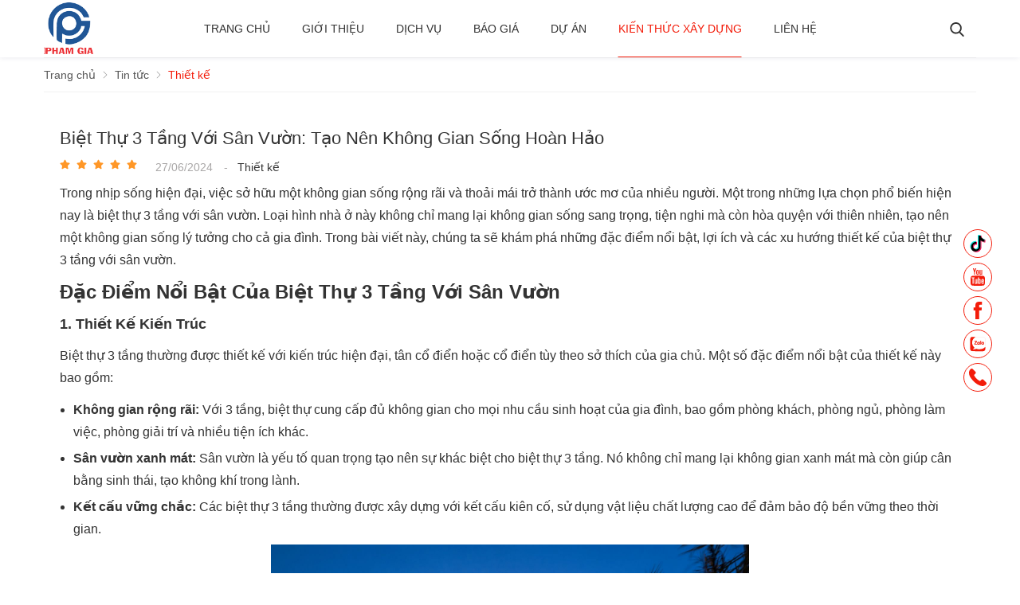

--- FILE ---
content_type: text/html; charset=UTF-8
request_url: https://phamgiacons.com/biet-thu-3-tang-voi-san-vuon-tao-nen-khong-gian-song-hoan-hao-n2106.html
body_size: 33316
content:
		<!DOCTYPE html>
		<html lang="vi" prefix="og: http://ogp.me/ns#">	
			
		<head id="Head1" prefix="og: http://ogp.me/ns# fb:http://ogp.me/ns/fb# article:http://ogp.me/ns/article#">
			<meta http-equiv="Content-Type" content="text/html; charset=utf-8" />
			<meta http-equiv="Cache-control" content="public">
			<title>biệt thự 3 tầng với sân vườn tạo không gian sống hoàn hảo - Thiết kế</title>
			<meta name="description" content="Trong bài viết này, chúng ta sẽ khám phá những đặc điểm nổi bật, lợi ích và các xu hướng thiết kế của biệt thự 3 tầng với sân vườn.,Biệt Thự 3 Tầng Với Sân Vườn: Tạo Nên Không Gian Sống Hoàn Hảo,Công Ty TNHH Đầu Tư Xây Dựng và Thương Mại Phạm Gia" />
			<meta name="keywords" content="Biệt Thự 3 Tầng Với Sân Vườn: Tạo Nên Không Gian Sống Hoàn Hảo,Công Ty TNHH Đầu Tư Xây Dựng và Thương Mại Phạm Gia" />
			<meta name="COPYRIGHT" content="https://delecweb.com" />
			<meta name="DEVELOPER" content="https://delecweb.com" />
			<meta name="dc.language" content="VN" />
			<meta name="dc.source" content="https://phamgiacons.com/" />
			<meta name="dc.relation" content="https://phamgiacons.com/" />
			<meta name="dc.title" content="biệt thự 3 tầng với sân vườn tạo không gian sống hoàn hảo - Thiết kế" />
			<meta name="dc.keywords" content="Biệt Thự 3 Tầng Với Sân Vườn: Tạo Nên Không Gian Sống Hoàn Hảo,Công Ty TNHH Đầu Tư Xây Dựng và Thương Mại Phạm Gia" />
			<meta name="dc.subject" content="biệt thự 3 tầng với sân vườn tạo không gian sống hoàn hảo - Thiết kế" />
			<meta name="dc.description" content="Trong bài viết này, chúng ta sẽ khám phá những đặc điểm nổi bật, lợi ích và các xu hướng thiết kế của biệt thự 3 tầng với sân vườn.,Biệt Thự 3 Tầng Với Sân Vườn: Tạo Nên Không Gian Sống Hoàn Hảo,Công Ty TNHH Đầu Tư Xây Dựng và Thương Mại Phạm Gia" />
			<link rel="author" href="delecweb.com" />
			<meta property="og:site_name" content="Xây Dựng Phạm Gia">        
			<meta property="og:locale" content="vi_VN" />
			<meta property="og:title" content="biệt thự 3 tầng với sân vườn tạo không gian sống hoàn hảo - Thiết kế"/>
			<meta property="og:url"  content="https://phamgiacons.com/biet-thu-3-tang-voi-san-vuon-tao-nen-khong-gian-song-hoan-hao-n2106.html" /> 
			<meta property="og:description"  content="Trong bài viết này, chúng ta sẽ khám phá những đặc điểm nổi bật, lợi ích và các xu hướng thiết kế của biệt thự 3 tầng với sân vườn.,Biệt Thự 3 Tầng Với Sân Vườn: Tạo Nên Không Gian Sống Hoàn Hảo,Công Ty TNHH Đầu Tư Xây Dựng và Thương Mại Phạm Gia" />
			<meta property="fb:pages" content="402390910382285" />
			<meta property="fb:app_id" content="402390910382285" />
			<meta property="fb:admins" content="402390910382285" />
			<meta name="google-site-verification" content="hXsMroRXso723O4pJrj02Kq3yf5YZ9N0Wi2AzR6AE6g" />
				
			<meta http-equiv="Content-Security-Policy" content="upgrade-insecure-requests">	
			
			<link rel="manifest" href='https://phamgiacons.com/manifest.json' />
			<meta name="theme-color" content="#110552" />
			<!-- Google Tag Manager -->
			<meta property="og:image"  content="https://phamgiacons.com/" />
			

			<meta property="og:title"  content="Biệt Thự 3 Tầng Với Sân Vườn: Tạo Nên Không Gian Sống Hoàn Hảo" />
					<meta property="og:type"   content="website" />
					<meta property="og:image"  content="https://phamgiacons.com/images/news/2024/06/27/large/biet-thu-1066_1719482812.jpg" />
				<meta property="og:image:width" content="600 "/>
				<meta property="og:image:height" content="315"/>
			<link rel="amphtml" href="https://phamgiacons.com/biet-thu-3-tang-voi-san-vuon-tao-nen-khong-gian-song-hoan-hao-n2106.amp"><meta property="og:description"  content="" />	
			<script type="application/ld+json">
			{
			    "@graph": [{
			            "@context": "http://schema.org",
			            "@type": "NewsArticle",
			            "mainEntityOfPage": {
			                "@type": "WebPage",
			                "@id": "https://phamgiacons.com/biet-thu-3-tang-voi-san-vuon-tao-nen-khong-gian-song-hoan-hao-n2106.html"
			            },
			            "headline": "Trong nhịp sống hiện đại, việc sở hữu một kh&amp;ocirc;ng gian sống rộng r&amp;",
			            "image": {
			                "@type": "ImageObject",
			                "url": "https://phamgiacons.com/images/news/2024/06/27/large/biet-thu-1066_1719482812.jpg",
			                "height": 420,
			                "width": 800
			            },
			            "datePublished": "27/06/2024",
			            "dateModified": "27/06/2024",
			            "author": {
			                "@type": "Person",
			                "name": "https://phamgiacons.com/"
			            },
			            "publisher": {
			                "@type": "Organization",
			                "name": "https://phamgiacons.com/",
			                "logo": {
			                    "@type": "ImageObject",
			                    "url": "https://phamgiacons.com/images/config/logo_phamgia_1646878144.png",
			                    "width": 174,
			                    "height": 50
			                }
			            },
			            "description": "tilde;i v&amp;agrave; thoải m&amp;aacute;i trở th&amp;agrave;nh ước mơ của nhiều người. Một trong những lựa chọn phổ biến hiện nay l&amp;agrave; biệt thự 3 tầng với s&amp;acirc;n vườn. Loại h&amp;igrave;nh nh&amp;agrave; ở n&amp;agrave;y kh&amp;ocirc;ng chỉ mang lại kh&amp;ocirc;ng gian sống sang trọng, tiện nghi m&amp;agrave; c&amp;ograve;n h&amp;ograve;a quyện với thi&amp;ecirc;n nhi&amp;ecirc;n, tạo n&amp;ecirc;n một kh&amp;ocirc;n"
			        }, {
			            "@context": "http://schema.org",
			            "@type": "WebSite",
			            "name": "https://phamgiacons.com/",
			            "url": "https://phamgiacons.com/"
			        },
			        {
			            "@context": "http://schema.org",
			            "@type": "Organization",
			            "url": "https://phamgiacons.com/",
			            "@id": "https://phamgiacons.com//#organization",
			            "name": "https://phamgiacons.com/",
			            "logo": "https://phamgiacons.com/images/config/logo_phamgia_1646878144.png"
			        }
			    ]
			}
			</script>

							<link rel="canonical" href="https://phamgiacons.com/biet-thu-3-tang-voi-san-vuon-tao-nen-khong-gian-song-hoan-hao-n2106.html" />
					
			<meta name='viewport' content='width=device-width, initial-scale=1.0, user-scalable=0' >
			<link type='image/x-icon'	href='https://phamgiacons.com/favicon.ico' rel='icon' />

			<meta name="geo.placename" content="H&agrave; Nội" />
			<meta name="geo.region" content="VN-HN" />
			<meta name="geo.position" content="21;105.83" />
			<meta name="ICBM" content="21, 105.83" />
													<meta content='INDEX,FOLLOW' name='robots' />
				<meta name="googlebot" content="index,follow" />
			
			<style amp-custom>html{color:#333}:root{--extra-color: #fecd23;--border-color:#b4b4b42e;--text-color:rgb(88, 89, 91);--main-color: #f31c0a}body,div,dl,dt,dd,ul,ol,li,h1,h2,h3,h4,h5,h6,pre,code,form,legend,input,button,textarea,p,blockquote{margin:0;padding:0}body{font:14px/18px Helvetica,Arial,'DejaVu Sans','Liberation Sans',Freesans,sans-serif;margin:0;padding:0;width:100%;background:#fff}.fieldset{margin:0;padding:10px}th,td{margin:0}a{color:#333;text-decoration:none;-moz-transition:all 0.2s ease-in 0;-webkit-transition:all 0.2s ease-in;-webkit-transition-delay:0;transition:all 0.2s ease-in 0}a:hover{color:var(--main-color)}table{border-collapse:collapse;border-spacing:0}.red,.label_error{color:red}.redborder{border:1px solid red}.bold{font-weight:bold}.comments{margin-bottom:30px}img{border:0;max-width:100%}input[type='checkbox']{position:absolute;z-index:-99999;opacity:0;visibility:hidden;display:none !important;visibility:hidden !important}address,caption,cite,code,dfn,em,th,var,optgroup{font-style:inherit;font-weight:inherit}del,ins{text-decoration:none}li{list-style:none}caption,th{text-align:left}h1,h2,h3,h4,h5,h6{font-size:100%}q:before,q:after{content:''}abbr,acronym{border:0;font-variant:normal}sup{vertical-align:baseline}sub{vertical-align:baseline}legend{color:#000000;font-weight:bold;padding:0 8px}figure{margin:0;text-align:center;margin-bottom:12px}.figcaption{font-style:italic}input,button,textarea,select,optgroup,option{font-family:inherit;font-size:inherit;font-style:inherit;font-weight:inherit;outline:none}input,button,textarea,select{*font-size:100%}table{font:100%;border-collapse:collapse}pre,code,kbd,samp,tt{font-family:monospace;*font-size:108%;line-height:100%}select{margin:0;-webkit-box-sizing:border-box;-moz-box-sizing:border-box;-webkit-appearance:none;-moz-appearance:none;background-image:linear-gradient(45deg, transparent 50%, #333 50%),linear-gradient(135deg, #333 50%, transparent 50%),linear-gradient(to right, #fff, #fff);background-position:calc(100% - 20px) calc(1em + 2px),calc(100% - 15px) calc(1em + 2px),100% 0;background-size:5px 5px, 5px 5px, 2.5em 2.5em;background-repeat:no-repeat}select:focus{background-image:linear-gradient(45deg, #fff 50%, transparent 50%),linear-gradient(135deg, transparent 50%, #fff 50%),linear-gradient(to right, gray, gray);background-position:calc(100% - 15px) 1em,calc(100% - 20px) 1em,100% 0;background-size:5px 5px, 5px 5px, 2.5em 2.5em;background-repeat:no-repeat;border-color:grey;outline:0}.clear,.clearfix{clear:both}.cls::after{content:'';display:block;clear:both}.hidden,.hide,.hiden{display:none}.pagination{text-align:center;margin:20px 0}.pagination .current{background:none repeat scroll 0 0 var(--main-color);color:#FFFFFF;border:1px solid var(--main-color);display:inline-block;font-size:14px;margin-left:6px;padding:6px 12px;box-sizing:border-box}.pagination a,.pagination b{background:none repeat scroll 0 0 #ffffff;color:#4C4C4C;display:inline-block;font-size:13px;margin-left:6px;padding:6px 12px;text-decoration:none;border:1px solid #eee;box-sizing:border-box}.pagination a:hover,.pagination b:hover{background:none repeat scroll 0 0 var(--main-color);color:#FFFFFF;-webkit-transition:0.15s ease-in-out all;transition:0.15s ease-in-out all}.next-page{padding:6px 13px 6px !important}.pre-page{padding:6px 13px 6px !important}.next-page:hover{-webkit-transition:0.15s ease-in-out all;transition:0.15s ease-in-out all}.pre-page:hover{-webkit-transition:0.15s ease-in-out all;transition:0.15s ease-in-out all}.left{float:left}.right{float:right}.right-col .block{background:#fff;margin-top:20px;box-sizing:border-box;padding:20px}.page_title{border-bottom:2px solid #EEE;margin-bottom:20px !important;text-transform:none;padding-bottom:4px;margin-top:20px}.page_title span{color:var(--main-color);border-bottom:2px solid var(--main-color);font-size:22px;font-weight:normal;padding-bottom:4px;margin-bottom:0px;text-transform:uppercase}@media all and (max-width: 850px){.page_title span{font-size:20px}}@media all and (max-width: 650px){.page_title span{font-size:18px}}.page_title h1{font-weight:normal}.fr{float:right}.fl{float:left}.benmarch{display:none}.hide{display:none}.submit_bt,.reset_bt{padding:5px 14px;border-radius:4px;font-size:15px;cursor:pointer}.submit_bt{border:1px solid var(--main-color);background:var(--main-color);color:#FFF}.submit_bt:hover{border:1px solid #C90008;background:#C90008}.reset_bt{border:1px solid #b3b1b1;background:#f9f9f9;color:#000}.reset_bt:hover{border:1px solid #b3b1b1;background:#cecdcd}.redborder{border-color:#ED1C24 !important}.scroll-bar::-webkit-scrollbar-track{border-radius:15px;background-color:var(--main-color)}.scroll-bar::-webkit-scrollbar{width:5px;background-color:var(--main-color);border-radius:15px}.scroll-bar::-webkit-scrollbar-thumb{border-radius:15px;background:var(--main-color);border:1px solid #EBEBEB}.right-col{width:290px;float:right;position:relative}.main-area-2col-right{width:-webkit-calc(100% - 290px);width:-moz-calc(100% - 290px);width:calc(100% - 290px);float:left;padding-right:20px;box-sizing:border-box}.container{width:1170px;max-width:100%;margin:0 auto;box-sizing:border-box}@media all and (max-width: 1200px){.container{padding:0 10px}}.container2{width:1360px;max-width:100%;margin:0 auto;box-sizing:border-box}@media all and (max-width: 1400px){.container2{width:1300px}}@media all and (max-width: 1400px){.container2{padding:0 10px}}.lazy,.owl-lazy{display:none}.header_wrapper_wrap{min-height:72px}.header_wrapper_wrap .header_fixed{width:100%;z-index:9999;transition:all 0.5s cubic-bezier(0.55, 0, 0.1, 1);padding:0px;box-sizing:border-box;background:#fff;box-shadow:-1px 0px 7px 0px rgba(17,5,82,0.1)}.header_wrapper_wrap .box_l_m_s{position:relative}.header_wrapper_wrap .logo_top{float:left;width:95px;margin-top:3px}.header_wrapper_wrap .logo_top .logo_img{height:65px}.header_wrapper_wrap .menu_top{position:absolute;top:50%;left:50%;width:70%;transform:translate(-50%, -50%);z-index:22;justify-content:center;display:flex}.header_wrapper_wrap .search_top{float:right;margin-top:28px}.header_wrapper_wrap_mb{min-height:54px}.header_wrapper_wrap_mb .menu_top{float:left;margin-top:14px}.header_wrapper_wrap_mb .box_menu_top{padding:5px 10px 2px;box-sizing:border-box;text-align:center;z-index:999999;transition:.5s;background:#fff;width:100%}.header_wrapper_wrap_mb .box_menu_top .logo_top{display:inline-block;margin-top:0px}@media all and (max-width: 650px){.header_wrapper_wrap_mb .box_menu_top .logo_top{width:73px;margin-top:-2px}}.header_wrapper_wrap_mb .box_menu_top .logo_top .logo_img{height:45px}.header_wrapper_wrap_mb .search_top{float:right;margin-top:13px;position:relative}.nav_home{position:fixed;top:0px}.nav_fix_zoom_mb .menu_top .dcjq-mega-menu{top:62px}@media all and (max-width: 650px){.nav_fix_zoom_mb .menu_top .dcjq-mega-menu{top:54px}}.img_config{width:130px;border-radius:50%;float:left;margin-right:22px}@media all and (max-width: 1025px){.img_config{width:80px}}@media all and (max-width: 650px){.img_config{width:60px}}.sb-toggle-left{float:right;padding:4px 2px 0 9px;cursor:pointer;margin-top:10px;margin-right:11px;cursor:pointer;display:none}@media only screen and (max-width: 600px){.sb-toggle-left{padding:0px}}.navicon-line{width:24px;height:4px;border-radius:1px;margin-bottom:4px;background-color:#FFF}.modal-menu-full-screen{width:100%;height:100%;position:fixed;top:0;bottom:0;left:0;display:none}.text-compare{margin-top:4px;text-align:right}.text-compare a{color:#999999;display:block;font-size:12px}@keyframes a1{0%{width:100%;height:100%;opacity:0;box-shadow:inset 0 0 50px rgba(17,171,17,0.1);background:rgba(146,206,253,0.1)}100%{width:0;height:0;opacity:1;background:rgba(146,206,253,0.8)}}.slideshow_countdown{position:relative}.slideshow_countdown .slideshow{width:100%;position:relative}@keyframes type{0%{width:0}70%{width:100%}90%{width:100%}100%{width:0}}.black_by_fast{background:rgba(0,0,0,0.8);position:fixed;width:100%;height:100%;z-index:9999999;top:0;left:0;padding-top:50px;box-sizing:border-box}@keyframes fade-bg1112{0%{transform:scale(1, 1)}50%{transform:scale(0.75, 0.85)}51%{transform:scale(0.75, 0.85)}100%{transform:scale(1, 1)}}@keyframes fade-bg1111{0%{transform:translate(0px);opacity:0.5}100%{transform:translate(-100%);opacity:1}}@keyframes spin2{0%{transform:rotate(0deg)}20%{transform:rotate(0deg)}30%{transform:rotate(2deg)}50%{transform:rotate(0deg)}70%{transform:rotate(-2deg)}100%{transform:rotate(0deg)}}@keyframes type{0%{width:0}40%{width:100%}90%{width:100%}100%{width:0}}@keyframes type2{0%{width:0}80%{width:100%}90%{width:100%}100%{width:0}}.pos1{margin-top:63px;margin-bottom:77px;overflow:hidden}@media all and (max-width: 1025px){.pos1{margin-top:40px;margin-bottom:50px}}@media all and (max-width: 650px){.pos1{margin-top:20px;margin-bottom:10px}}.pos1 .block_title{padding:10px 0 63px}@media all and (max-width: 1025px){.pos1 .block_title{padding:10px 0 40px}}.pos2{margin-top:32px}.pos3,.pos5{max-width:1920px}@media all and (max-width: 650px){.pos3{margin-top:30px}}.pos3 .block_services{margin-top:50px}@media all and (max-width: 650px){.pos3 .block_services{margin-top:30px}}.pos4{background-size:cover;background-repeat:no-repeat;background-position:right;margin-top:60px;transition:1.5s}@media all and (max-width: 1025px){.pos4{margin-top:45px}}@media all and (max-width: 650px){.pos4{margin-top:30px}}.pos4.hello{background-size:cover;background-position:center}.pos5{margin-top:62px;overflow:hidden}@media all and (max-width: 1025px){.pos5{margin-top:45px}}@media all and (max-width: 650px){.pos5{margin-top:20px}}.pso6_7{background:#f6f6f6;padding:60px 0}@media all and (max-width: 650px){.pso6_7{padding:30px 0}}.pos6{width:60%;float:left;box-sizing:border-box;padding-right:30px}@media all and (max-width: 800px){.pos6{width:100%;float:none;padding-right:0px}}.pos6a .block_title,.pos6 .block_title{text-align:left}@media all and (max-width: 800px){.pos6a .block_title,.pos6 .block_title{text-align:center}}.pos6a{width:40%;float:left}@media all and (max-width: 800px){.pos6a{width:100%;float:none;padding-right:0px;margin-top:30px}}.pos7{margin:45px 60px}@media all and (max-width: 800px){.pos7{margin:30px 0px}}.pos8{background-attachment:fixed;background-repeat:no-repeat;background-position:center top;background-size:cover}.pos8 .pos8_b{background:rgba(0,0,0,0.8)}.pos9{margin:60px 0}@media all and (max-width: 800px){.pos9{margin:30px 0}}.main_wrapper .left-col .block,.main_wrapper .right-col .block{margin-bottom:20px}.right-col .block_title,.left-col .block_title{color:var(--main-color);cursor:pointer;font-size:16px;border-bottom:1px #F5F5F5 solid;text-transform:uppercase;padding:10px 20px;font-weight:500;text-align:center}.cat_product{width:23%;float:left}@media all and (max-width: 850px){.cat_product{width:100%;float:none;margin-top:20px}.cat_product .block_product_menu{width:calc(50% - 10px);float:left}.cat_product .block_contacttobuy{width:calc(50% - 10px);float:right}}@media all and (max-width: 500px){.cat_product .block_product_menu{width:100%;float:none}.cat_product .block_contacttobuy{width:100%;float:none}}.box_product_cat_right{width:calc(77% - 30px);margin-left:30px;float:right}@media all and (max-width: 850px){.box_product_cat_right{width:100%;margin-left:0px;float:none}}.block_title{font-size:28px;color:#333;text-align:center;padding:5px 0;margin-bottom:35px;letter-spacing:0;text-transform:uppercase;font-weight:600;position:relative;line-height:30px}.block_title font{color:var(--main-color)}@media all and (max-width: 1025px){.block_title{font-size:24px;margin-bottom:25px}}@media all and (max-width: 850px){.block_title{font-size:20px;padding:0px 0}}@media all and (max-width: 650px){.block_title{font-size:18px}}.block_title strong{color:var(--main-color)}.block_title a,.block_title span{display:inline-block}footer{background:#f8f8f8;padding:42px 0 0}@media all and (max-width: 650px){footer{padding:30px 0 0}}footer .label_nolink{font-size:14px;text-transform:uppercase;font-weight:600;position:relative;padding-bottom:20px;margin-bottom:20px}footer .label_nolink:after{content:'';position:absolute;width:50px;height:1px;background:var(--main-color);left:0;bottom:2px}footer .address_l{width:40%;float:left}@media all and (max-width: 650px){footer .address_l{width:100%;float:none}}footer .footer_c{width:30%;float:left}@media all and (max-width: 650px){footer .footer_c{width:100%;float:none}}footer .share_r{width:30%;float:right}@media all and (max-width: 650px){footer .share_r{width:100%;float:none;margin-top:25px}}#cfacebook a.chat_fb_openned:before{content:'x';position:absolute;right:10px;color:#fff}#fixed-bar>div{float:left;max-width:22%;cursor:pointer;text-align:center;text-transform:uppercase;font-size:11px;width:35px}#fixed-bar>div .wrap_icon{margin-top:5px;margin-bottom:3px}#fixed-bar>div .wrap_icon i{padding:5px 15px}#fixed-bar .buy_now_bt .wrap_icon i{background-position:0px -351px}#fixed-bar .call .wrap_icon i{background-position:-34px -351px}#fixed-bar #bar-inner .wrap_icon i{background-position:-64px -351px}.certified_bct{background-position:0px -92px;content:' ';height:36px;display:block;margin-top:11px;padding-top:12px;width:131px}.mainmenu_wrapper_mobile .logo_mb{width:120px;float:left}@media all and (max-width: 650px){.mainmenu_wrapper_mobile .logo_mb{width:100px}}.mainmenu_wrapper_mobile .logo_mb a.logo .logo_img{width:120px}@media all and (max-width: 650px){.mainmenu_wrapper_mobile .logo_mb a.logo .logo_img{width:100px}}.mainmenu_wrapper_mobile .search_mb{width:calc(100% - 240px);float:left;margin-top:5px}@media all and (max-width: 650px){.mainmenu_wrapper_mobile .search_mb{width:calc(100% - 165px);padding-left:22px;margin-top:2.5px}}.mainmenu_wrapper_mobile .menu_mb{width:120px;float:right;text-align:right}@media all and (max-width: 650px){.mainmenu_wrapper_mobile .menu_mb{width:40px}}.bottom{padding:20px 0}.bottom .copyright{text-align:center;float:left}@media all and (max-width: 650px){.bottom .copyright{font-size:12px;color:#777;font-style:italic;text-transform:unset}}.bottom .developer{float:right}.suntory-alo-phone{background-color:transparent;cursor:pointer;height:120px;position:fixed;transition:visibility 0.5s ease 0s;width:120px;z-index:200000 !important;left:0px;bottom:-25px}.suntory-alo-ph-circle{animation:1.2s ease-in-out 0s normal none infinite running suntory-alo-circle-anim;background-color:transparent;border:2px solid var(--main-color);border-radius:100%;height:100px;left:0px;opacity:0.1;position:absolute;top:0px;transform-origin:50% 50% 0;transition:all 0.5s ease 0s;width:100px}.suntory-alo-phone.suntory-alo-green .suntory-alo-ph-circle{border-color:var(--main-color);opacity:1}.suntory-alo-ph-circle-fill{animation:2.3s ease-in-out 0s normal none infinite running suntory-alo-circle-fill-anim;border:2px solid transparent;border-radius:100%;height:70px;left:15px;position:absolute;top:15px;transform-origin:50% 50% 0;transition:all 0.5s ease 0s;width:70px}.suntory-alo-phone.suntory-alo-green .suntory-alo-ph-circle-fill{background-color:var(--main-color)}.suntory-alo-ph-img-circle{border:2px solid transparent;border-radius:100%;height:50px;left:25px;position:absolute;top:25px;transform-origin:50% 50% 0;width:50px}.suntory-alo-phone.suntory-alo-green .suntory-alo-ph-img-circle{background-color:var(--main-color)}.suntory-alo-ph-img-circle svg{position:absolute;top:13px;left:13px}.description a{color:#00A7F4}.description a:hover{color:#057bb1}@keyframes suntory-alo-circle-anim{0%{opacity:0.1;transform:rotate(0deg) scale(0.5) skew(1deg)}30%{opacity:0.5;transform:rotate(0deg) scale(0.7) skew(1deg)}100%{opacity:0.6;transform:rotate(0deg) scale(1) skew(1deg)}}@keyframes suntory-alo-circle-img-anim{0%{transform:rotate(0deg) scale(1) skew(1deg)}10%{transform:rotate(-25deg) scale(1) skew(1deg)}20%{transform:rotate(25deg) scale(1) skew(1deg)}30%{transform:rotate(-25deg) scale(1) skew(1deg)}40%{transform:rotate(25deg) scale(1) skew(1deg)}50%{transform:rotate(0deg) scale(1) skew(1deg)}100%{transform:rotate(0deg) scale(1) skew(1deg)}}@keyframes suntory-alo-circle-fill-anim{0%{opacity:0.2;transform:rotate(0deg) scale(0.7) skew(1deg)}50%{opacity:0.2;transform:rotate(0deg) scale(1) skew(1deg)}100%{opacity:0.2;transform:rotate(0deg) scale(0.7) skew(1deg)}}#cfacebook .fchat{float:left;width:100%;height:270px;overflow:hidden;display:none;background-color:#fff}#cfacebook .fchat .fb-page{margin-top:-130px;float:left}#cfacebook a.chat_fb:hover{color:#ff0;text-decoration:none}#cfacebook{position:fixed;bottom:5%;right:27px;z-index:99999;height:auto;border-top-left-radius:5px;border-top-right-radius:5px;overflow:hidden}@media all and (max-width: 650px){#cfacebook{bottom:1%;right:15px}}#cfacebook a.chat_fb{float:left;padding:6px 6px 0px 6px;color:#fff;text-decoration:none;text-shadow:0 1px 0 rgba(0,0,0,0.1);background-repeat:repeat-x;background-size:auto;background-position:0 0;background-color:var(--main-color);border:0;z-index:9999999;font-size:15px;box-sizing:border-box;text-align:center;font-weight:bold;border-radius:50%;display:block;position:relative}#cfacebook a.chat_fb:after{display:block;width:19px;height:19px;color:#FFF;content:"2";position:absolute;top:0px;right:0px;background:red;border-radius:50%;font-size:13px;line-height:18px}#cfacebook a.chat_fb svg{width:45px;height:45px}#cfacebook a.chat_fb span{display:none}#cfacebook .fchat .fb-page{margin-top:0px;float:left}#cfacebook a.chat_fb_openned{border-radius:0;width:100%}#cfacebook a.chat_fb_openned svg{display:none}#cfacebook a.chat_fb_openned i{display:none}#cfacebook a.chat_fb_openned::after{display:none}#cfacebook a.chat_fb_openned span{display:block}@keyframes spin2{0%{transform:rotate(0deg)}40%{transform:rotate(0deg)}50%{transform:rotate(10deg)}70%{transform:rotate(-10deg)}100%{transform:rotate(0deg)}}@keyframes fade-bg1111{0%{transform:translate(30px);opacity:0,5}50%{transform:translate(-140px);opacity:1}51%{transform:translate(-140px);opacity:0.5}100%{transform:translate(30px);opacity:1}}@keyframes fade-bg1112{0%{transform:scale(0.9, 1.1)}50%{transform:scale(0.7, 0.8)}51%{transform:scale(0.7, 0.8)}100%{transform:scale(0.9, 1.1)}}@keyframes chang-rotage-anim-2-bh{0%{transform:rotate(0deg) scale(1) skew(1deg)}50%{transform:rotate(0deg) scale(1) skew(1deg)}45%{transform:rotate(-25deg) scale(1.3) skew(1deg)}60%{transform:rotate(25deg) scale(1) skew(1deg)}65%{transform:rotate(-25deg) scale(1.3) skew(1deg)}70%{transform:rotate(25deg) scale(1) skew(1deg)}85%{transform:rotateY(360deg) scale(1) skew(1deg)}100%{transform:rotate(0deg) scale(1) skew(1deg)}}#fixed-bar{margin:0;padding:0;z-index:100;right:0;transform:translate(-50%);border-radius:50%}@media all and (max-width: 600px){#fixed-bar{display:none !important}}#fixed-bar #bar-inner{height:50px;margin:0 10px 0 auto}#fixed-bar #bar-inner a{background:var(--main-color);opacity:0.5;display:block;border-radius:50%;text-decoration:none;-moz-transition:all 0.2s ease-in 0;-webkit-transition:all 0.2s ease-in;-webkit-transition-delay:0;transition:all 0.2s ease-in 0;width:42px;height:42px;text-align:center;line-height:42px;box-sizing:border-box;transition:0.5s;-moz-transition:0.5s;-webkit-transition:0.5s;-o-transition:0.5s}#fixed-bar #bar-inner a svg{width:20px;height:20px;margin-top:10px;fill:#fff;transition:0.5s;-moz-transition:0.5s;-webkit-transition:0.5s;-o-transition:0.5s}#fixed-bar:hover #bar-inner a{opacity:1}#fixed-bar:hover #bar-inner a svg{fill:#000}#modal_alert{position:fixed;background:rgba(0,0,0,0.75);z-index:999999;overflow-y:auto;width:100%;height:100%;top:0px;left:0px}.modal_alert_inner{width:350px;background:white;border-radius:2px;max-width:96%;margin:2% auto}.modal_alert_title{background:var(--main-color);color:#FFF;text-align:center;text-transform:uppercase;padding:7px 0;font-size:17px;position:relative;border-radius:2px 2px 0 0}.modal_alert_title .close{position:absolute;right:0px;padding:0px 10px 8px;top:7px;color:#FFF;font-size:22px}.modal_alert_body{background:white;color:#616161;padding:20px;-moz-user-select:text;-khtml-user-select:text;-webkit-user-select:text;-o-user-select:text;user-select:text;border-bottom-left-radius:3px;border-bottom-right-radius:3px}.aaa{background-color:#000;box-sizing:border-box}
/*# sourceMappingURL=template.css.map */
.admin_edit{position:absolute;z-index:9999}.admin_edit a{width:20px;height:20px;background-image:url("https://phamgiacons.com/templates/real/images/edit.png");display:inline-block}.block_area .name_block{position:absolute;background:#ffffff94;z-index:999}.position_area{background:#fff;position:relative}.position_area .position_area_label{position:absolute;z-index:9999;top:0px;background:#ffffff94}.position_area .block_area_label{position:absolute;z-index:9999;top:18px;background:#ffffff94}.admin_edit_block{position:absolute;z-index:9999;top:-3px;background:#fff;padding:5px;width:75px;left:20px;padding-left:10px}.admin_edit_block a{font-weight:bold;color:blue}.admin_edit_module{position:absolute;z-index:9999;top:25px;left:20px;padding:5px;background:#fff;width:100px;padding-left:10px}.admin_edit_module a{font-weight:bold;color:blue}.setting_admin{position:absolute;z-index:9999;top:36px;background:#ffffff94;left:0px;width:20px;height:20px;background-image:url("https://phamgiacons.com/templates/real/images/setting.png");display:inline-block;cursor:pointer;overflow:hidden}.setting_admin:hover{overflow:unset}.admin_edit_detail{position:absolute;z-index:9999;right:0px;bottom:0px;padding:5px;background:#ffffff94}.admin_edit_detail a{width:20px;height:20px;background-image:url("https://phamgiacons.com/templates/real/images/edit_content.png");display:inline-block}.admin_edit_detail_md{z-index:9999;right:0px;bottom:0px;padding:5px;background:#ffffff94}.admin_edit_detail_md a{color:blue;font-weight:bold;background-image:url("https://phamgiacons.com/templates/real/images/edit_content.png");background-repeat:no-repeat;display:inline-block;padding-left:25px}.admin_edit_block_direct{position:absolute;z-index:9999;top:20px;padding:5px;background:#ffffff94}.admin_edit_block_direct a{width:20px;height:20px;background-image:url("https://phamgiacons.com/templates/real/images/edit_content.png");display:inline-block}/*# sourceMappingURL=admin_edit.css.map */.news_detail{background:#fff;margin-top:20px;box-sizing:border-box;padding:20px}@media all and (max-width: 850px){.news_detail{padding:0px}}.news_detail .title{color:#333;font-weight:normal;margin-bottom:6px;font-size:22px;padding-bottom:6px;margin-top:5px;line-height:25px}@media all and (max-width: 800px){.news_detail .title{font-size:20px}}@media all and (max-width: 650px){.news_detail .title{font-size:18px}}.relate_item a{font-style:italic;color:#0183bf}.news_detail .news_time{font-size:14px;font-weight:normal;margin-bottom:12px;color:#a9a7a7;margin-left:15px;margin-right:10px}.time_rate{margin-bottom:7px;margin-top:0px}@media all and (max-width: 600px){.time_rate{margin-top:5px}}.time_rate font{color:#a9a7a7;margin-right:8px}.summary{font-size:14px;font-weight:600;line-height:24px;margin-bottom:10px}.news_detail .description{line-height:28px;font-size:16px}.news_detail .description ul{margin-left:17px}.news_detail .description ul li{list-style:disc;margin-bottom:5px}.news_detail .description ol{margin-left:17px}.news_detail .description ol li{list-style:decimal;margin-bottom:5px}.news_detail .description h1{font-size:26px}@media all and (max-width: 650px){.news_detail .description h1{font-size:22px}}.news_detail .description h2{font-size:24px}@media all and (max-width: 650px){.news_detail .description h2{font-size:20px}}.news_detail .description h3{font-size:18px}@media all and (max-width: 650px){.news_detail .description h3{font-size:16px}}.news_detail .description p,.news_detail .description div,.description h2,.description h3{margin-bottom:12px}.news_detail .description img:hover{opacity:0.6}.news_detail .relate_title{color:#222222;font-size:17px;font-weight:bold;margin-bottom:18px;border-bottom:1px solid #eee;padding-bottom:8px;font-weight:normal;margin-top:20px}.item-related{float:left;width:25%;box-sizing:border-box;padding:0 8px;margin-bottom:15px}.related{overflow:hidden}.related_content{margin-left:-8px;margin-right:-8px;margin-top:12px}.relate_title>span{color:#333;border-bottom:1px solid #333;text-transform:uppercase;font-size:18px;padding-bottom:7px;font-weight:500}.title-item-related{margin-top:15px !important;text-transform:unset !important;line-height:20px}.item-related:hover .title-item-related{color:#333}.news_tags a{color:#00A7F4}.title-item-related>a{font-size:15px;color:#333;text-decoration:none}.item-related .img_a{text-align:center;overflow:hidden;display:block}.item-related>a>img{width:100%;transition:all 0.3s ease 0s;-webkit-transition:all 0.3s ease 0s}.item-related:hover a>img{transform:scale(1.1);-webkit-transform:scale(1.1);opacity:0.5}.rate i{width:14px;height:14px;display:inline-flex}.rate .star_off{background-position:-393px -2px}.rate .star_on{background-position:-377px -2px}.description img{max-width:100%;height:auto !important}.description iframe{max-width:100%}.description .inner_detail_content{margin-bottom:25px}.description .inner_detail_content div{margin-bottom:0}.inner_detail_content .products-list-related .product_grid{margin-bottom:20px}.tab-title{margin-top:30px;margin-bottom:6px}.title_icon{width:40px;height:50px;float:left;background:#00A7F4;margin-left:-1px;margin-top:-1px;margin-bottom:-1px;position:relative}.title_icon::before{content:'';position:absolute;top:0px;right:-19px;width:0;height:0;border-style:solid;border-width:25px 0 25px 19px;border-color:transparent transparent transparent #00A7F4}.title_icon i{position:absolute;content:' ';width:29px;height:26px;top:13px;left:11px;z-index:10;background-repeat:no-repeat;background:url('data:image/svg+xml;utf8,<svg aria-hidden="true" data-prefix="fas" data-icon="bars" role="img" xmlns="http://www.w3.org/2000/svg" viewBox="0 0 448 512" class="svg-inline--fa fa-bars fa-w-14"><path fill="white" d="M16 132h416c8.837 0 16-7.163 16-16V76c0-8.837-7.163-16-16-16H16C7.163 60 0 67.163 0 76v40c0 8.837 7.163 16 16 16zm0 160h416c8.837 0 16-7.163 16-16v-40c0-8.837-7.163-16-16-16H16c-8.837 0-16 7.163-16 16v40c0 8.837 7.163 16 16 16zm0 160h416c8.837 0 16-7.163 16-16v-40c0-8.837-7.163-16-16-16H16c-8.837 0-16 7.163-16 16v40c0 8.837 7.163 16 16 16z" class=""></path></svg>')}.tab-title span,.tab-title h3{border-bottom:2px solid #eaeaeacc;font-size:22px;font-weight:600;overflow:hidden;display:inline-block;text-overflow:ellipsis;white-space:nowrap;box-sizing:border-box;display:block;color:var(--main-color);letter-spacing:1px;padding:10px 0 20px}@media only screen and (max-width: 990px){.tab-title span,.tab-title h3{font-size:18px}}@media only screen and (max-width: 650px){.tab-title span,.tab-title h3{font-size:16px}}.tab_label{margin-bottom:12px}.tab_label strong{font-weight:500}#characteristic-label .title_icon i{background-repeat:no-repeat;background:url('data:image/svg+xml;utf8,<svg aria-hidden="true" data-prefix="fas" data-icon="bars" role="img" xmlns="http://www.w3.org/2000/svg" viewBox="0 0 448 512" class="svg-inline--fa fa-bars fa-w-14"><path fill="white" d="M16 132h416c8.837 0 16-7.163 16-16V76c0-8.837-7.163-16-16-16H16C7.163 60 0 67.163 0 76v40c0 8.837 7.163 16 16 16zm0 160h416c8.837 0 16-7.163 16-16v-40c0-8.837-7.163-16-16-16H16c-8.837 0-16 7.163-16 16v40c0 8.837 7.163 16 16 16zm0 160h416c8.837 0 16-7.163 16-16v-40c0-8.837-7.163-16-16-16H16c-8.837 0-16 7.163-16 16v40c0 8.837 7.163 16 16 16z" class=""></path></svg>')}.frame_inner>h2{margin-bottom:8px;margin-top:0px;overflow:hidden;height:36px;line-height:19px;font-size:14px}h2.tag-item{display:-webkit-inline-box;font-weight:normal}@media only screen and (max-width: 500px){.inner_detail_content .products-list-related .product_grid .item,.item-related{width:50%}.related_content .item-related:nth-child(odd),.products-list-related .product_grid .item:nth-child(odd),.related_content .item-related:nth-child(odd){clear:left}.description iframe[src*=youtube]{max-width:100%;height:auto}}.relate_t{margin-top:10px}.relate_t .relate_item a{font-style:italic;color:#333}.download_file_fast{max-width:700px;margin:30px auto;box-shadow:0px 3px 30px 0px rgba(0,0,0,0.1);background:#fff;padding:40px;border-radius:5px;box-sizing:border-box}@media all and (max-width: 650px){.download_file_fast{padding:20px}}.download_file_fast .title_buy{text-align:center;text-transform:uppercase;font-size:20px;color:var(--main-color);line-height:25px}@media all and (max-width: 650px){.download_file_fast .title_buy{font-size:18px}}.download_file_fast .buy_fast_body1{margin-top:20px}.download_file_fast .buy_fast_body1 input,.download_file_fast .buy_fast_body1 textarea{width:100%;background:#f4f7ff;border:none;padding:15px 20px 12px;margin-bottom:18px;font-size:16px;border-radius:7px;box-sizing:border-box}.download_file_fast .buy_fast_body1 textarea{padding:12px 20px 8px;width:calc(100% - 10px) !important}.download_file_fast .buy_fast_body1 .input-text{height:unset;width:calc(50% - 10px);margin:5px;box-sizing:border-box}.download_file_fast .buy_fast_body1 .buy_file-buy-fast{background:var(--main-color);width:70px;height:70px;border-radius:50%;border:1px solid var(--main-color);cursor:pointer;transition:.5s;margin:0 auto;display:block;margin-top:30px}@media all and (max-width: 650px){.download_file_fast .buy_fast_body1 .buy_file-buy-fast{margin-top:0px;width:50px;height:50px}}.download_file_fast .buy_fast_body1 .buy_file-buy-fast svg{width:26px;height:26px;padding-top:4px;transition:.5s;fill:#000}@media all and (max-width: 650px){.download_file_fast .buy_fast_body1 .buy_file-buy-fast svg{width:20px;height:20px}}.download_file_fast .buy_fast_body1 .buy_file-buy-fast:hover{background:#fff}.download_file_fast .buy_fast_body1 .buy_file-buy-fast:hover svg{fill:var(--main-color)}
/*# sourceMappingURL=detail.css.map */
.comments .star{width:13px;display:inline-block;color:#FF9727}.comments .reply_area{padding:10px;background:#FFF;box-sizing:border-box;margin-right:10px;margin-top:5px;border-radius:3px}.comments #comment_add_form{margin-top:20px}.comments #comment_add_form .label_form{font-weight:600;margin-bottom:15px;display:block;font-size:15px}.comments ._textarea{float:none;width:100%;padding-right:0px}.comments ._textarea textarea{display:block;overflow:hidden;background:#fff;min-height:123px;border:1px solid #EEEEEE;padding:10px;color:#333;width:100%;box-sizing:border-box}.comments .wrap_r{float:none;width:96%;padding-left:0px;position:fixed;top:130px;z-index:100;left:2%;display:none}@media only screen and (min-width: 768px){.comments .wrap_r{width:40%;left:30%}}.comments .comment_keyword_wrapper{border:1px solid #EEE;max-width:100%;color:#333;box-sizing:border-box;width:400px;margin-bottom:10px;position:relative;border-radius:3px}.comments .comment_keyword_wrapper #comment_keyword{display:block;padding:8px;font-size:14px;width:100%;border:none;box-sizing:border-box}.comments .comment_keyword_wrapper .button-search{width:42px;height:32px;position:absolute;background:#ffffff;border:none;right:0px;top:0px;border-radius:0 4px 4px 0;cursor:pointer}.comments .comment_keyword_wrapper .button-search svg{width:18px;color:var(--main-color)}.comments .wrap_loginpost{display:block;overflow:hidden;background:#fff;position:relative}.comments .wrap_loginpost ._left{float:left;overflow:hidden;width:100%;border-right:1px solid #d8d8d8}@media only screen and (min-width: 600px){.comments .wrap_loginpost ._left{width:55%}}.comments .wrap_loginpost ._left label{display:block;font-size:14px;color:#666;margin-bottom:10px;padding-right:5px}.comments .wrap_loginpost ._left a{overflow:hidden;margin-right:2px}.comments .wrap_loginpost ._left a i{background-repeat:no-repeat;display:inline-block;height:30px;width:30px;line-height:30px;vertical-align:middle}.comments .wrap_loginpost ._left a ._facebook{background-position:0 0;width:110px;height:37px}.comments .wrap_loginpost ._left a ._googleplus{background-position:0 -40px;width:110px;height:37px}.comments .wrap_loginpost ._left a ._mobileworld{background-position:0 -80px;width:130px;height:37px}.comments .wrap_loginpost ._left ._noaccount{display:block;padding:10px 0;font-size:14px;color:#999}.comments .wrap_loginpost ._left ._noaccount a{color:var(--main-color)}.comments .wrap_loginpost ._right{float:right;overflow:hidden;width:100%}.comments .wrap_loginpost ._right label{display:block;font-size:14px;color:#666;margin-bottom:10px}.comments .wrap_loginpost ._right .txt_input{display:block;padding:8px;width:96%;margin:10px 2%;height:35px;border:1px solid #dadada;background:#fff;border-radius:4px;font-size:14px;box-sizing:border-box}.comments .wrap_loginpost ._right ._btn_comment{display:block;padding:7px 10px;border:1px solid #EEE;font-size:14px;margin-bottom:10px;width:100%;color:#333;box-sizing:border-box}.comments .wrap_submit{display:block;overflow:hidden;background:#fff;position:relative;text-align:center;padding-bottom:10px}.comments .wrap_submit .userinfo{font-size:14px;color:#2a2a2a;text-align:center;font-weight:600;max-width:250px;padding:11px 0 10px;cursor:pointer;background:#fff;position:absolute;left:20px;padding-right:64px}.comments .wrap_submit .userinfo.in{right:280px}.comments .wrap_submit .userinfo .avaS{margin-top:-4px;float:left;width:25px;height:25px;margin-right:7px}.comments .wrap_submit .userinfo .uname{overflow:hidden;text-overflow:ellipsis;white-space:nowrap;max-width:160px;float:left;text-align:left}.comments .wrap_submit .userinfo a{color:var(--main-color);font-weight:300;float:left;position:absolute;right:-3px}.comments .wrap_submit ._close_comment{background:none repeat scroll 0 0 #f1f1f1;border:none;font-size:15px;padding:8px 24px 9px;margin-left:10px;border-radius:2px;display:inline-block;cursor:pointer}.comments .wrap_submit .txt_input{width:96px;border:1px solid #B3B3B3;height:30px;padding:10px;line-height:30px;color:#333333;float:left}.comments .wrap_submit .code-view{float:left}.comments .wrap_submit ._btn_comment{display:block;width:96%;margin-left:2%;margin:0 auto 10px;padding:8px;height:40px;font-size:14px;color:#fff;text-transform:uppercase;border:1px solid var(--main-color);border-radius:4px;background:var(--main-color);cursor:pointer}.comments ._contents ._level_0{margin-bottom:10px;margin-top:15px}.comments ._contents ._level_0 p ._avatar{float:left;width:25px;height:25px;background:#ccc;margin-right:7px;text-align:center;color:#666;text-transform:uppercase;font-size:12px;line-height:26px;font-weight:600}.comments ._contents ._level_0 p ._name{color:#22221D;font-weight:bold;float:left;line-height:28px;margin-right:20px}.comments ._contents ._level_0 p ._level{float:left;background:#EFBB47;text-transform:uppercase;padding:2px 10px 0;border-radius:4px;font-size:12px;margin-top:2px}.comments ._contents ._level_0 ._wrap{padding-bottom:10px;padding-left:32px}.comments ._contents ._level_0 ._wrap ._content{color:#606060;margin-bottom:11px}.comments ._contents ._level_0 ._wrap ._control{font-size:13px}.comments ._contents ._level_0 ._wrap ._control .button_reply{color:#498FE1}.comments ._contents ._level_0 ._wrap ._control .dot{padding:0 5px;font-size:30px;height:6px;line-height:0;display:inline-block;color:#B3B5B2}.comments ._contents ._level_0 ._wrap ._control .favorite{display:none}.comments ._contents ._level_0 ._wrap ._control .date{color:#B3B5B2}.comments ._contents ._level_0 ._level_1{background:#f1f1f196;padding-top:10px;margin-left:35px;padding-left:10px;border-radius:4px;margin-bottom:10px}.comments ._contents ._level_0 ._level_2{padding-left:33px}.rate i,#ratings i{width:17px;height:17px;display:inline-flex;transition:all 0.3s ease 0s;-webkit-transition:all 0.3s ease 0s;background-repeat:no-repeat}.star_on{background:url('data:image/svg+xml;utf8,<svg aria-hidden="true" data-prefix="fas" data-icon="star" role="img" xmlns="http://www.w3.org/2000/svg" viewBox="0 0 576 512" class="svg-inline--fa fa-star fa-w-18"><path fill="orange" d="M259.3 17.8L194 150.2 47.9 171.5c-26.2 3.8-36.7 36.1-17.7 54.6l105.7 103-25 145.5c-4.5 26.3 23.2 46 46.4 33.7L288 439.6l130.7 68.7c23.2 12.2 50.9-7.4 46.4-33.7l-25-145.5 105.7-103c19-18.5 8.5-50.8-17.7-54.6L382 150.2 316.7 17.8c-11.7-23.6-45.6-23.9-57.4 0z" class=""></path></svg>');background-repeat:no-repeat}.star_off{background:url('data:image/svg+xml;utf8,<svg fill="grey" aria-hidden="true" data-prefix="far" data-icon="star" role="img" xmlns="http://www.w3.org/2000/svg" viewBox="0 0 576 512" class="svg-inline--fa fa-star fa-w-18"><path fill="sliver" d="M528.1 171.5L382 150.2 316.7 17.8c-11.7-23.6-45.6-23.9-57.4 0L194 150.2 47.9 171.5c-26.2 3.8-36.7 36.1-17.7 54.6l105.7 103-25 145.5c-4.5 26.3 23.2 46 46.4 33.7L288 439.6l130.7 68.7c23.2 12.2 50.9-7.4 46.4-33.7l-25-145.5 105.7-103c19-18.5 8.5-50.8-17.7-54.6zM388.6 312.3l23.7 138.4L288 385.4l-124.3 65.3 23.7-138.4-100.6-98 139-20.2 62.2-126 62.2 126 139 20.2-100.6 98z"></path></svg>');background-repeat:no-repeat}#ratings{display:block;float:left;margin-top:5px}#ratings i{cursor:pointer}.rating_area{margin-bottom:14px}.rating_note{background:var(--main-color);color:#FFF;padding:4px 10px;position:relative;font-size:13px;border-radius:0 4px 4px 0;display:inline-block;float:left;margin-left:28px}.rating_note::after{content:'';display:block;clear:both;width:0;height:0;border-style:solid;border-width:13px 12px 12px 0;border-color:transparent var(--main-color) transparent transparent;position:absolute;top:0;left:-12px}.manufactory font{color:#0183BF;margin-right:13PX}.rate_count{margin-left:5px}.tab_label{margin-bottom:15px;margin-top:11px}.btn-comment-mb,.btn-comment-mb-rep{background:none repeat scroll 0 0 var(--main-color);border:none;font-size:15px;color:#fff;padding:8px 12px 9px;border-radius:2px;webkit-transition:all .5s ease;-moz-transition:all .5s ease;-o-transition:all .5s ease;-ms-transition:all .5s ease;transition:all .5s ease;cursor:pointer;margin-top:10px;display:block}.display-open{display:block !important}.full-screen-mobile{background:#00000070;z-index:99;width:100%;height:100%;position:fixed;top:0;bottom:0;left:0;display:none}.title-mb{overflow:hidden;padding:13px 0 10px 10px;font-size:16px;color:#333;font-weight:bold;text-transform:uppercase;background:#fff;border-bottom:1px solid #e6e3e3;position:relative;display:block}.title-mb .close-md-comment{position:absolute;right:10px;top:10px;font-weight:normal;cursor:pointer}::placeholder{color:#000}
/*# sourceMappingURL=default.css.map */
.menu_show{display:none;position:relative;width:26px;height:18px}.menu_show .navicon-line{position:absolute;left:0;transition:.5s}.menu_show .navicon-line:nth-child(1){top:0}.menu_show .navicon-line:nth-child(2){top:8px}.menu_show .navicon-line:nth-child(3){bottom:0}@media all and (max-width: 1025px){.menu_show{display:block}}.menu_show .navicon-line{width:24px;height:1px;border-radius:1px;margin-bottom:0px;background-color:#000;transition:.5s}.actic .navicon-line:nth-child(1){transform:rotate(45deg) translate(3px, 8px)}.actic .navicon-line:nth-child(2){transform:scale(0)}.actic .navicon-line:nth-child(3){transform:rotate(-45deg) translate(4px, -8px)}input[type=checkbox]{position:absolute;z-index:-99999;opacity:0;visibility:hidden;display:none}#show_menu:checked+.dcjq-mega-menu{height:auto;width:100%;height:100vh;position:fixed;left:0;opacity:1;z-index:9}#show_menu:checked+.dcjq-mega-menu .hiden_menu_show label .navicon-line{position:absolute}#show_menu:checked+.dcjq-mega-menu .hiden_menu_show label .navicon-line:nth-child(1){transform:rotate(45deg);top:0}#show_menu:checked+.dcjq-mega-menu .hiden_menu_show label .navicon-line:nth-child(2){opacity:0}#show_menu:checked+.dcjq-mega-menu .hiden_menu_show label .navicon-line:nth-child(3){transform:rotate(-45deg);top:10px}.dcjq-mega-menu ul.menu li.level_0{float:left;position:relative;text-align:center;box-sizing:border-box;transition:.5s ease-in-out all}@media all and (max-width: 1025px){.dcjq-mega-menu ul.menu li.level_0{float:none;margin:0}}@media all and (max-width: 1025px){.dcjq-mega-menu{padding-top:20px;position:fixed;top:54px;left:-100%;width:100%;height:100vh;z-index:9;background:var(--extra-color);transition:.5s;border-top:1px solid #e4e4e4}}.dcjq-mega-menu ul.menu li.mega-hover a,.dcjq-mega-menu ul.menu>li.activated>a,.dcjq-mega-menu ul.menu>li:hover>a{color:var(--main-color)}.dcjq-mega-menu ul.menu li.mega-hover a:after,.dcjq-mega-menu ul.menu>li.activated>a:after,.dcjq-mega-menu ul.menu>li:hover>a:after{background:var(--main-color)}.dcjq-mega-menu ul.menu li.home.mega-hover a:after,.dcjq-mega-menu ul.menu>li.home.activated>a:after,.dcjq-mega-menu ul.menu>li:hover>a:after{background:var(--main-color)}.dcjq-mega-menu .menu_item_a{float:left;white-space:nowrap;transition:.5s;-moz-transition:.5s;-webkit-transition:.5s;-o-transition:.5s;font-size:14px;padding:27px 20px 27px;position:relative;text-transform:uppercase}.dcjq-mega-menu .menu_item_a:after{content:"";width:calc(100% - 40px);position:absolute;left:20px;bottom:0;height:1px;transition:.5s}@media all and (max-width: 1025px){.dcjq-mega-menu .menu_item_a{display:block;float:none;padding:13px}}@media all and (max-width: 650px){.dcjq-mega-menu .menu_item_a{display:block;float:none;padding:13px;font-size:14px}}.drop_down{display:none;color:#fff;float:left;padding:0 2px;position:absolute;right:-1px;top:16px}.drop_down svg{width:8px;height:8px;fill:#333}@media all and (max-width: 1025px){.drop_down{display:block;float:left;display:block;position:absolute;right:0px;top:2px;transition:.7s ease-in-out all;height:39px;width:45px;box-sizing:border-box;border:1px solid var(--border-color);display:flex;align-items:center;justify-content:center}.drop_down:after{content:"";width:6px;padding:0;height:6px;display:block;border-right:1px solid #000;border-bottom:1px solid #000;transform:rotate(45deg);margin-top:-5px;transition:.2s}}.dcjq-mega-menu .highlight{position:absolute;text-align:left;top:150%;left:20px;width:250px;z-index:99999999;transition:.9s ease-in-out all;opacity:0;visibility:hidden;transition:.5s;z-index:-1;box-shadow:0 4px 5px 0 rgba(0,0,0,.22);background:#fff;border:1px solid var(--border-color);border-top:2px solid var(--extra-color);box-sizing:border-box}@media all and (max-width: 1025px){.dcjq-mega-menu .highlight{position:inherit;width:100%;max-width:100%;opacity:1;visibility:visible;left:unset;top:unset;box-shadow:none;border:none;height:0;overflow:hidden;background:var(--extra-color);z-index:2}}.dcjq-mega-menu ul.menu li:hover .highlight{top:100%;opacity:1;visibility:visible;z-index:999}.dcjq-mega-menu .highlight .sub-menu-level1{border-bottom:1px solid var(--border-color);position:relative;transition:.15s ease-in-out all;-webkit-transition:.15s ease-in-out all}@media all and (max-width: 1025px){.dcjq-mega-menu .highlight .sub-menu-level1{text-align:center;border-bottom:none}}.dcjq-mega-menu .highlight .sub-menu-level1 a{font-size:15px;padding:10px 10px 10px 20px;display:block;transition:.4s}@media all and (max-width: 1025px){.dcjq-mega-menu .highlight .sub-menu-level1 a{padding:13px;display:block;font-weight:600;text-transform:uppercase;font-size:14px}}.dcjq-mega-menu .highlight .sub-menu-level1:hover{cursor:pointer;border-left:2px solid var(--main-color)}.dcjq-mega-menu .highlight .sub-menu-level1:hover a{text-decoration:none;color:var(--main-color)}.dcjq-mega-menu .highlight .sub-menu-level1 a img{display:none}.slide-up{transform:translateY(0)}.slide-down{transform:translateY(-100%)}.m-slide-up{transform:translateY(0)}.m-slide-down{transform:translateY(-100%)}.level_0 #drop_down_1_1:checked~.highlight,.level_0 #drop_down_1_2:checked~.highlight,.level_0 #drop_down_1_3:checked~.highlight,.level_0 #drop_down_1_4:checked~.highlight,.level_0 #drop_down_1_5:checked~.highlight,.level_0 #drop_down_1_6:checked~.highlight,.level_0 #drop_down_1_7:checked~.highlight{height:auto;max-width:10000px;overflow:auto;opacity:1;overflow-x:auto;border-bottom:1px solid var(--border-color)}/*# sourceMappingURL=megamenu.css.map */.search-contain .search-content{border:none}@media all and (max-width: 1024px){.search-contain .search-content{display:flex;justify-content:left}}#search_form{border-radius:30px;display:inline-block;float:left;padding:0 15px;position:relative;box-sizing:border-box;background:#fff;float:none;width:80%;border:1px solid #eee}.button_a{float:right;display:flex;align-items:center;justify-content:center;cursor:pointer;border:none;background:none;position:absolute;right:5px;height:32px;width:30px}.button_a svg{width:14px;height:14px}.button_a:focus{outline:none}.input-text{border:none;background:none;float:left;color:#000;font-size:14px;width:100%;box-sizing:border-box;font-size:13px;height:32px}.input-text:focus{outline:none}.autocomplete-suggestions{position:absolute;top:4px;right:-5px;margin:6px 0 0 6px;_background:none;_margin:1px 0 0 0}.autocomplete-suggestions{border:1px solid  #ececec;background:#fff;cursor:default;overflow:auto;margin:0 0px 6px -1px;width:100%;top:31px;left:101px}@media only screen and (min-width: 1180px){.autocomplete-suggestions{width:250px !important}}.autocomplete-suggestions div{cursor:pointer;width:100%;display:inline-block;clear:both;padding:0;margin:0;margin-bottom:-5px}.autocomplete-suggestions .autocomplete-group{padding:8px 3%;width:100%;background:#f9f9f9;box-sizing:border-box;color:#000}.autocomplete-suggestions div a,.autocomplete-suggestions div a:link,.autocomplete-suggestions div a:visited{display:inline-block;margin:0;padding:6px 3%;width:100%;font-size:13px;color:#333;background:#fff;clear:both;border-bottom:1px solid #eee;box-sizing:border-box}.autocomplete-suggestions div a:hover{background:#ececec}.autocomplete-suggestions div a img{width:64px;float:left;margin-right:10px}.autocomplete-suggestions div a span{display:block;clear:both;cursor:pointer;margin:0;padding:0}.autocomplete-suggestions div a span.price{color:#fd0000;padding-bottom:3px;border-bottom:1px solid #e7e2e2}.autocomplete-suggestions div.last{border:none}.autocomplete-suggestions strong{font-weight:700;color:#000}.autocomplete-suggestions::-webkit-scrollbar-track{border-radius:15px;background-color:#EBEBEB}.autocomplete-suggestions::-webkit-scrollbar{width:5px;background-color:#EBEBEB;border-radius:15px}.autocomplete-suggestions::-webkit-scrollbar-thumb{border-radius:15px;background:var(--main-color);border:1px solid #EBEBEB}@media only screen and (max-width: 450px){.search-contain{width:100%}}@media only screen and (max-width: 768px){.autocomplete-suggestions{top:30px;left:10px}}.header_right_mobile{display:none}.chk_search_mobile{opacity:1;transition:.5s;cursor:pointer;padding:15px}@media all and (max-width: 1025px){.chk_search_mobile{padding:0px 0px}}.chk_search_mobile svg{width:18px;height:18px;fill:var(--main-color);fill:#333}.chk_search_mobile_hide{display:none;display:block;float:right;margin-top:24px}.chk_search_mobile_hide svg{width:17px;fill:var(--main-color)}#search_mobile{display:none;width:100vw;height:100vh;position:absolute;top:0;left:0;z-index:99999999999;background:rgba(0,0,0,0.8)}.hide_search{text-align:center;position:relative;margin-top:45px}#chk_search_mobile:checked ~ .chk_search_mobile1{opacity:0}#chk_search_mobile:checked ~ .header_right_mobile{right:0;opacity:1;width:300px;display:block;overflow:visible;z-index:9999}.header_right_mobile{display:block;top:50%;transform:translate(0px, -50%);position:absolute;right:40px;z-index:-9999;transition:.5s;width:0;overflow:hidden;opacity:0;float:right}.header_right_mobile .chk_search_mobile_hide{position:absolute;top:8px;margin-top:0;right:-47px;z-index:9999;transition:.5s;overflow:hidden;opacity:1;cursor:pointer}
/*# sourceMappingURL=venus_search.css.map */
.breadcrumbs{border-top:1px solid var(--border-color);border-bottom:1px solid var(--border-color)}.breadcrumb{padding:12px 0 12px 0}.breadcrumb::after{display:block;clear:both;content:" "}.breadcrumb__item{display:inline-block;margin-right:20px;list-style:none;color:#131518;position:relative}.breadcrumb__item a{color:#565656;text-decoration:none}.breadcrumb__item a:hover{color:#000;color:var(--main-color)}.breadcrumb__item::after{display:block;width:14px;height:15px;color:#b6af96;content:"";background:url('data:image/svg+xml;utf8,<svg  width="10px" height="10px" xmlns="http://www.w3.org/2000/svg" viewBox="0 0 256 512" ><path fill="gray" d="M17.525 36.465l-7.071 7.07c-4.686 4.686-4.686 12.284 0 16.971L205.947 256 10.454 451.494c-4.686 4.686-4.686 12.284 0 16.971l7.071 7.07c4.686 4.686 12.284 4.686 16.97 0l211.051-211.05c4.686-4.686 4.686-12.284 0-16.971L34.495 36.465c-4.686-4.687-12.284-4.687-16.97 0z" class=""></path></svg>');background-repeat:no-repeat;position:absolute;top:4px;right:-21px}.breadcrumb__item:last-child a{color:var(--main-color)}.breadcrumb__item:last-child::after{content:"";display:none}@media screen and (max-width: 400px){.breadcrumb__item{font-size:13px}}@media screen and (max-width: 360px){.breadcrumb__item{font-size:12px}}
/*# sourceMappingURL=breadcrumbs_simple.css.map */
.address_bottom .item_add{width:100%;float:none;box-sizing:border-box;padding-right:60px}@media all and (max-width: 600px){.address_bottom .item_add{width:100%;float:none;box-sizing:border-box;padding-right:0px;margin-bottom:25px}}.address_bottom .item_add .box_content{line-height:20px}.address_bottom .item_add .box_content div{margin-bottom:12px}
/*# sourceMappingURL=bottom.css.map */
@media all and (max-width: 650px){ul.menu-bottom{display:block}}ul.menu-bottom li.level0 input[type=checkbox]{display:none;position:absolute;z-index:-9999999;visibility:hidden}ul.menu-bottom li.level0{width:50%;float:left}ul.menu-bottom li.level0>a,ul.menu-bottom li.level0>label{display:block}ul.menu-bottom li.level0>label.label_nolink{position:relative}@media all and (max-width: 650px){ul.menu-bottom li.level0>label.label_nolink{padding:10px 10px 0px;margin-bottom:0px}ul.menu-bottom li.level0>label.label_nolink:after{content:'';position:absolute;width:4px;height:4px;top:14px;right:15px;border-top:1px solid #e8e8e8;border-right:1px solid #e8e8e8;transform:rotate(135deg) scale(1.5);display:block;transition:.5s;left:unset}}ul.menu-bottom li.level0 ul{margin-top:18px;box-sizing:border-box}ul.menu-bottom li.level0 ul li{margin-bottom:0px;position:relative;box-sizing:border-box}ul.menu-bottom li.level0 ul li a,ul.menu-bottom li.level0 ul li span{color:#000;padding:6px 0;display:inline-block;letter-spacing:0px}ul.menu-bottom li.level0 ul li a:hover{color:var(--main-color)}ul.menu-bottom li.menu-item{box-sizing:border-box;padding-left:7px;box-sizing:border-box}@media all and (max-width: 1025px){ul.menu-bottom li.menu-item{padding-left:0}}@media all and (max-width: 850px){ul.menu-bottom li.menu-item{padding-left:10px}}@media all and (max-width: 650px){ul.menu-bottom li.menu-item{padding-left:0}}@media screen and (max-width: 650px){ul.menu-bottom li.level0{float:left;width:100%;border:1px solid #454444;margin-bottom:16px;position:relative;box-sizing:border-box}ul.menu-bottom li.level0:last-child{margin-bottom:0px}ul.menu-bottom li.level0 label.click-mobile{display:block}ul.menu-bottom li.level0>a{display:block;padding:10px 10px 0px;margin-bottom:0;font-size:14px;box-sizing:border-box}ul li.level1{border-top:1px solid var(--main-color);padding:8px 0px 7px 0px}ul.menu-bottom li.level0 ul li{margin-bottom:0;padding:0px 0}ul li.level1.first-sitem,ul li.level1:first-child{border-top:0}}@media all and (max-width: 650px){.label_link{position:absolute;width:36px;height:36px;right:0;top:0px;border-left:1px solid #bfbfbf}.label_link:after{content:'';position:absolute;width:4px;height:4px;top:14px;left:15px;border-top:1px solid #000;border-right:1px solid #030303;transform:rotate(135deg) scale(1.5);display:block;transition:.5s}}@media all and (max-width: 650px){ul.menu-bottom li.level0 ul{overflow:hidden;max-height:0;transition:all .4s linear;width:0;margin-top:0;padding:4px 25px}}ul.menu-bottom li.level0 input:checked ~ ul{width:100%;height:auto;max-height:400px}ul.menu-bottom li.level0 input:checked+label:after{transform:rotate(-45deg)}
/*# sourceMappingURL=bottommenu.css.map */
.share_youtube .yt,.share_youtube .fb,.share_youtube .zl{line-height:32px;position:relative;text-align:center}.share_youtube .yt a,.share_youtube .fb a,.share_youtube .zl a{width:30px;height:30px;padding:1px 0 0 0px;box-sizing:border-box;margin-right:8px;float:left;border-radius:5px;display:inline-block;transition:.4s}.share_youtube .yt a svg,.share_youtube .fb a svg,.share_youtube .zl a svg{transition:0.5s;width:14px;height:14px;fill:#fff}.share_youtube .yt a{background:#f00}.share_youtube .yt a:hover{background:#f00}.share_youtube .fb{float:left}.share_youtube .fb a{background:#0d3a80}.share_youtube .fb a:hover{background:#0d3a80}.share_youtube .zl{margin-right:8px;float:left}.share_youtube .zl a:hover{padding:0}.share_youtube .zl a svg{width:34px;height:34px;fill:var(--main-color);display:grid;transform:translateY(-3px)}.share_youtube .zl svg{width:30px;height:30px}.share_item .admin_edit{position:absolute;top:0;left:0;z-index:2}
/*# sourceMappingURL=youtube.css.map */
.share_fast_small{position:fixed;right:35px;top:40%;z-index:2}@media all and (max-width: 750px){.share_fast_small{margin-bottom:0px;left:10px}}.share_fast_small svg{transition:0.5s;width:22px;height:22px}.share_fast_small svg:hover{transition:0.5s}.share_fast_small .title{text-transform:uppercase;margin-bottom:15px;display:block;border-bottom:0px;text-align:left;font-size:15px;font-weight:bold;color:#fff;padding-top:0;font-family:Helvetica}.share_fast_small .title::after{display:none}.share_fast_small .fb,.share_fast_small .prin,.share_fast_small .zl,.share_fast_small .gp,.share_fast_small .yt,.share_fast_small .sk,.share_fast_small .tw,.share_fast_small .tt{width:36px;height:36px;padding:6px 6px;box-sizing:border-box;margin-bottom:6px;border-radius:50%;border:1px solid var(--main-color);transition:0.5s}@media all and (max-width: 800px){.share_fast_small .fb,.share_fast_small .prin,.share_fast_small .zl,.share_fast_small .gp,.share_fast_small .yt,.share_fast_small .sk,.share_fast_small .tw,.share_fast_small .tt{margin-bottom:8px}}.share_fast_small .fb svg,.share_fast_small .prin svg,.share_fast_small .zl svg,.share_fast_small .gp svg,.share_fast_small .yt svg,.share_fast_small .sk svg,.share_fast_small .tw svg,.share_fast_small .tt svg{fill:var(--main-color);transition:0.5s}.share_fast_small .fb:hover,.share_fast_small .prin:hover,.share_fast_small .zl:hover,.share_fast_small .gp:hover,.share_fast_small .yt:hover,.share_fast_small .sk:hover,.share_fast_small .tw:hover,.share_fast_small .tt:hover{border:1px solid var(--extra-color)}.share_fast_small .fb:hover svg,.share_fast_small .prin:hover svg,.share_fast_small .zl:hover svg,.share_fast_small .gp:hover svg,.share_fast_small .yt:hover svg,.share_fast_small .sk:hover svg,.share_fast_small .tw:hover svg,.share_fast_small .tt:hover svg{fill:var(--extra-color)}.share_fast_small .zl svg{width:22px;height:22px}
/*# sourceMappingURL=fast_small.css.map */
</style><style></style>
			<link rel="alternate" type="application/rss+xml" title="Xây Dựng Phạm Gia Feed"	href="https://phamgiacons.com/rss.xml" />


			<script type="application/ld+json">
		{
			"@context":"https://schema.org",
			"@type":"Organization",
			"name":"Xây Dựng Phạm Gia",
			"alternateName":"XâyDựngPhạmGia",
			"url":"https://phamgiacons.com/",
			"logo":"https://phamgiacons.com/images/config/logo_phamgia_1646878144.png",
			"contactPoint":
				{
					"@type":"ContactPoint",
					"telephone":"+84906222234",
					"contactType":"customer service",
					"contactOption":"HearingImpairedSupported",
					"areaServed":"VN",
					"availableLanguage":"Vietnamese"
				},
			"sameAs":["https://www.facebook.com/X%C3%82Y-D%E1%BB%B0NG-PH%E1%BA%A0M-GIA-107053881930109",
			"https://twitter.com/phamgiacons",
			"",
			"https://www.youtube.com/channel/UCtodua8ULIIc5j4MsaEJSsQ",
			
			"https://phamgiacons.com/"]
		}
		</script><!-- Google Tag Manager -->
<script>(function(w,d,s,l,i){w[l]=w[l]||[];w[l].push({'gtm.start':
new Date().getTime(),event:'gtm.js'});var f=d.getElementsByTagName(s)[0],
j=d.createElement(s),dl=l!='dataLayer'?'&l='+l:'';j.async=true;j.src=
'https://www.googletagmanager.com/gtm.js?id='+i+dl;f.parentNode.insertBefore(j,f);
})(window,document,'script','dataLayer','GTM-WBLVXT6S');</script>
<!-- End Google Tag Manager -->
<meta name="google-site-verification" content="lo_RPFC5Rsv9fNoVqai231UX9SkjD4flroyokcgJ2ig" />
<!-- Google tag (gtag.js) -->
<script async src="https://www.googletagmanager.com/gtag/js?id=G-YEMB0V5XF2"></script>
<script>
  window.dataLayer = window.dataLayer || [];
  function gtag(){dataLayer.push(arguments);}
  gtag('js', new Date());

  gtag('config', 'G-YEMB0V5XF2');
</script>
<meta name="p:domain_verify" content="56e4ea4d7e69b8eb64183354e51911b7"/>
<!-- Google tag (gtag.js) -->
<script async src="https://www.googletagmanager.com/gtag/js?id=G-9H44LN72TD"></script>
<script>
  window.dataLayer = window.dataLayer || [];
  function gtag(){dataLayer.push(arguments);}
  gtag('js', new Date());

  gtag('config', 'G-9H44LN72TD');
</script>
<!-- Google tag (gtag.js) -->
<script async src="https://www.googletagmanager.com/gtag/js?id=AW-10976838555">
</script>
<script>
  window.dataLayer = window.dataLayer || [];
  function gtag(){dataLayer.push(arguments);}
  gtag('js', new Date());

  gtag('config', 'AW-10976838555');
</script>


		</head>



		<body  >



			


<div class='header_wrapper_wrap '>
	<div class="header_fixed cls">
		<div class="box_l_m_s cls container">
			<div class="logo_top">
							<a href="https://phamgiacons.com/" title="Xây Dựng Phạm Gia" class='logo' rel="home" >
					<img class="logo_img" src="https://phamgiacons.com/images/config/logo_phamgia_1646878144.png" alt="Xây Dựng Phạm Gia" />
				</a>
										</div>
			
			<div class="menu_top">
				<label class="menu_show" for="show_menu">
					<div class="navicon-line"></div>
					<div class="navicon-line"></div>
					<div class="navicon-line"></div>
				</label>
				
<input type="checkbox" name="" id="show_menu">
<div class="dcjq-mega-menu">
	<ul id = 'megamenu' class="menu mypopup cls">
		
		

		<li class="level_0 sort home "><a  class="menu_item_a"  href="https://phamgiacons.com/" title="Xây Dựng Phạm Gia" rel="home" >Trang chủ</a> 
		</li>
																
							
						
			
			<li class="level_0 sort">
				<a href="https://phamgiacons.com/ct-gioi-thieu.html" id="menu_item_1" class="menu_item_a" title="Giới thiệu" >
					Giới thiệu				</a>
				
				<!--	LEVEL 1			-->
				

				<input type="checkbox" name="" id="drop_down_1_0">
				<label for="drop_down_1_0" class="drop_down" id="drop_lable_1_0">
					
				</label>

				<div class='highlight'>
					<ul class='highlight1'>
																													
							<li class='sub-menu sub-menu-level1  '>
								
									<a href="https://phamgiacons.com/ct-gioi-thieu.html" class="level_0 sort sub-menu-item" id="menu_item_45" title="Câu chuyện Phạm Gia"  >
										Câu chuyện Phạm Gia									</a>
									
								<!--	LEVEL 2			-->
																																		<!--	end LEVEL 2			-->

							</li>
																				
							<li class='sub-menu sub-menu-level1  '>
								
									<a href="https://phamgiacons.com/ct-logo-va-nhan-dien-thuong-hieu-pham-gia.html" class="level_0 sort sub-menu-item" id="menu_item_51" title="Logo và nhận diện Phạm Gia"  >
										Logo và nhận diện Phạm Gia									</a>
									
								<!--	LEVEL 2			-->
																																		<!--	end LEVEL 2			-->

							</li>
																												</ul>
					
				</div>
			
						<!--	end LEVEL 1			-->

		</li>
				
		
													
							
						
			
			<li class="level_0 sort">
				<a href="https://phamgiacons.com/dich-vu.html" id="menu_item_3" class="menu_item_a" title="Dịch vụ" >
					Dịch vụ				</a>
				
				<!--	LEVEL 1			-->
				

				<input type="checkbox" name="" id="drop_down_1_1">
				<label for="drop_down_1_1" class="drop_down" id="drop_lable_1_1">
					
				</label>

				<div class='highlight'>
					<ul class='highlight1'>
																													
							<li class='sub-menu sub-menu-level1  '>
								
									<a href="https://phamgiacons.com/dich-vu-kiem-tra-ban-ve-thiet-ke-tu-van-giam-sat-pham-gia-|-chinh-xac-tiet-kiem-an-toan-sv8.html" class="level_0 sort sub-menu-item" id="menu_item_73" title="Kiểm tra bản vẽ"  >
										Kiểm tra bản vẽ									</a>
									
								<!--	LEVEL 2			-->
																																		<!--	end LEVEL 2			-->

							</li>
																				
							<li class='sub-menu sub-menu-level1  '>
								
									<a href="https://phamgiacons.com/kiem-tra-khoi-luong-du-toan-cong-trinh-xay-dung-sv9.html" class="level_0 sort sub-menu-item" id="menu_item_74" title="Kiểm tra dự toán"  >
										Kiểm tra dự toán									</a>
									
								<!--	LEVEL 2			-->
																																		<!--	end LEVEL 2			-->

							</li>
																				
							<li class='sub-menu sub-menu-level1  '>
								
									<a href="https://phamgiacons.com/giam-sat-tong-the-xay-dung-nha-o-biet-thu-tu-nhan-sv7.html" class="level_0 sort sub-menu-item" id="menu_item_65" title="Tư vấn giám sát thi công"  >
										Tư vấn giám sát thi công									</a>
									
								<!--	LEVEL 2			-->
																																		<!--	end LEVEL 2			-->

							</li>
																				
							<li class='sub-menu sub-menu-level1  '>
								
									<a href="https://phamgiacons.com/thi-cong-chon-loc-sv10.html" class="level_0 sort sub-menu-item" id="menu_item_75" title="Thi công chọn lọc"  >
										Thi công chọn lọc									</a>
									
								<!--	LEVEL 2			-->
																																		<!--	end LEVEL 2			-->

							</li>
																												</ul>
					
				</div>
			
						<!--	end LEVEL 1			-->

		</li>
				
		
													
							
						
			
			<li class="level_0 sort">
				<a href="https://phamgiacons.com/ct-bao-gia-dich-vu-tu-van-giam-sat.html" id="menu_item_63" class="menu_item_a" title="BÁO GIÁ" >
					BÁO GIÁ				</a>
				
				<!--	LEVEL 1			-->
																	<!--	end LEVEL 1			-->

		</li>
				
		
													
							
						
			
			<li class="level_0 sort">
				<a href="https://phamgiacons.com/du-an.html" id="menu_item_2" class="menu_item_a" title="Dự án" >
					Dự án				</a>
				
				<!--	LEVEL 1			-->
																	<!--	end LEVEL 1			-->

		</li>
				
		
													
							
						
			
			<li class="level_0 sort activated ">
				<a href="https://phamgiacons.com/tin-tuc.html" id="menu_item_38" class="menu_item_a" title="Kiến thức xây dựng" >
					Kiến thức xây dựng				</a>
				
				<!--	LEVEL 1			-->
				

				<input type="checkbox" name="" id="drop_down_1_4">
				<label for="drop_down_1_4" class="drop_down" id="drop_lable_1_4">
					
				</label>

				<div class='highlight'>
					<ul class='highlight1'>
																													
							<li class='sub-menu sub-menu-level1  '>
								
									<a href="https://phamgiacons.com/vat-lieu-xay-dung-cn36.html" class="level_0 sort activated  sub-menu-item" id="menu_item_68" title="Vật liệu xây dựng"  >
										Vật liệu xây dựng									</a>
									
								<!--	LEVEL 2			-->
																																		<!--	end LEVEL 2			-->

							</li>
																				
							<li class='sub-menu sub-menu-level1  '>
								
									<a href="https://phamgiacons.com/phong-thuy-cn32.html" class="level_0 sort activated  sub-menu-item" id="menu_item_67" title="Phong thủy"  >
										Phong thủy									</a>
									
								<!--	LEVEL 2			-->
																																		<!--	end LEVEL 2			-->

							</li>
																				
							<li class='sub-menu sub-menu-level1  '>
								
									<a href="https://phamgiacons.com/thiet-ke-cn37.html" class="level_0 sort activated  sub-menu-item" id="menu_item_69" title="Thiết kế"  >
										Thiết kế									</a>
									
								<!--	LEVEL 2			-->
																																		<!--	end LEVEL 2			-->

							</li>
																				
							<li class='sub-menu sub-menu-level1  '>
								
									<a href="https://phamgiacons.com/tu-van-giam-sat-xay-dung-cn29.html" class="level_0 sort activated  sub-menu-item" id="menu_item_70" title="Kinh nghiệm làm nhà"  >
										Kinh nghiệm làm nhà									</a>
									
								<!--	LEVEL 2			-->
																																		<!--	end LEVEL 2			-->

							</li>
																				
							<li class='sub-menu sub-menu-level1  '>
								
									<a href="https://phamgiacons.com/luat-xay-dung-cn35.html" class="level_0 sort activated  sub-menu-item" id="menu_item_71" title="Luật xây dựng"  >
										Luật xây dựng									</a>
									
								<!--	LEVEL 2			-->
																																		<!--	end LEVEL 2			-->

							</li>
																				
							<li class='sub-menu sub-menu-level1  '>
								
									<a href="https://phamgiacons.com/kien-thuc-xay-dung-cn31.html" class="level_0 sort activated  sub-menu-item" id="menu_item_72" title="Kiến thức giám sát"  >
										Kiến thức giám sát									</a>
									
								<!--	LEVEL 2			-->
																																		<!--	end LEVEL 2			-->

							</li>
																												</ul>
					
				</div>
			
						<!--	end LEVEL 1			-->

		</li>
				
		
													
							
						
			
			<li class="level_0 sort">
				<a href="https://phamgiacons.com/lien-he.html" id="menu_item_14" class="menu_item_a" title="Liên hệ" >
					Liên hệ				</a>
				
				<!--	LEVEL 1			-->
																	<!--	end LEVEL 1			-->

		</li>
				
		
		<!--	CHILDREN				-->
</ul>
</div>
			</div>
			<div class="search_top">
				<div class="search_1">
<input type="checkbox" id="chk_search_mobile" style="position: absolute;z-index: -99999;visibility: hidden;">
<label for="chk_search_mobile" class="chk_search_mobile chk_search_mobile1">
	<svg version="1.1" id="Capa_1" xmlns="http://www.w3.org/2000/svg" xmlns:xlink="http://www.w3.org/1999/xlink" x="0px" y="0px"
					viewBox="0 0 56.966 56.966" style="enable-background:new 0 0 56.966 56.966;" xml:space="preserve">
	<path d="M55.146,51.887L41.588,37.786c3.486-4.144,5.396-9.358,5.396-14.786c0-12.682-10.318-23-23-23s-23,10.318-23,23
					s10.318,23,23,23c4.761,0,9.298-1.436,13.177-4.162l13.661,14.208c0.571,0.593,1.339,0.92,2.162,0.92
					c0.779,0,1.518-0.297,2.079-0.837C56.255,54.982,56.293,53.08,55.146,51.887z M23.984,6c9.374,0,17,7.626,17,17s-7.626,17-17,17
					s-17-7.626-17-17S14.61,6,23.984,6z"/>
	</svg>
</label>
	
<div class="header_right_mobile">		
	<div id="search" class="search search-contain s_close ">
		<div class="search-content">
					    <form action="https://phamgiacons.com/tim-kiem" name="search_form" id="search_form" method="get" onsubmit="javascript: submit_form_search();return false;" >
			    	
					<input type="text" value="" placeholder="Bạn muốn tìm..." id="keyword" name="keyword" class="keyword input-text" />

					<button type="submit" class="button_a" title="Tìm kiếm">

							
						<svg version="1.1" id="Capa_1" xmlns="http://www.w3.org/2000/svg" xmlns:xlink="http://www.w3.org/1999/xlink" x="0px" y="0px"
	 viewBox="0 0 56.966 56.966" style="enable-background:new 0 0 56.966 56.966;" xml:space="preserve">
<path d="M55.146,51.887L41.588,37.786c3.486-4.144,5.396-9.358,5.396-14.786c0-12.682-10.318-23-23-23s-23,10.318-23,23
	s10.318,23,23,23c4.761,0,9.298-1.436,13.177-4.162l13.661,14.208c0.571,0.593,1.339,0.92,2.162,0.92
	c0.779,0,1.518-0.297,2.079-0.837C56.255,54.982,56.293,53.08,55.146,51.887z M23.984,6c9.374,0,17,7.626,17,17s-7.626,17-17,17
	s-17-7.626-17-17S14.61,6,23.984,6z"/>
</svg>

					</button>
						<label for="chk_search_mobile" class="chk_search_mobile_hide">
					<svg version="1.1" id="Capa_1" xmlns="http://www.w3.org/2000/svg" xmlns:xlink="http://www.w3.org/1999/xlink" x="0px" y="0px"
					viewBox="0 0 212.982 212.982" style="enable-background:new 0 0 212.982 212.982;" xml:space="preserve">
					<g id="Close">
						<path style="fill-rule:evenodd;clip-rule:evenodd;" d="M131.804,106.491l75.936-75.936c6.99-6.99,6.99-18.323,0-25.312
						c-6.99-6.99-18.322-6.99-25.312,0l-75.937,75.937L30.554,5.242c-6.99-6.99-18.322-6.99-25.312,0c-6.989,6.99-6.989,18.323,0,25.312
						l75.937,75.936L5.242,182.427c-6.989,6.99-6.989,18.323,0,25.312c6.99,6.99,18.322,6.99,25.312,0l75.937-75.937l75.937,75.937
						c6.989,6.99,18.322,6.99,25.312,0c6.99-6.99,6.99-18.322,0-25.312L131.804,106.491z"/>
					</g>
				</svg>

				</label>
					            <input type='hidden'  name="module" value="news"/>
						    	<input type='hidden'  name="module" id='link_search' value="https://phamgiacons.com/tim-kiem/keyword.html" />
								<input type='hidden'  name="view" value="search"/>
								<input type='hidden'  name="Itemid" value="10"/>
				</form>
	</div>
  
</div>

</div>
</div>
			</div>
		</div>	
	</div>
	
</div>



	<!-- Content -->
	<div class='breadcrumbs container cls'>
			
	<div class='breadcrumbs_wrapper' itemscope itemtype="http://schema.org/WebPage">
		<ul class="breadcrumb" itemscope="itemscope" itemtype="https://schema.org/BreadcrumbList">

			<li class="breadcrumb__item" itemprop="itemListElement" itemscope="itemscope" itemtype="http://schema.org/ListItem">
				<a title='Xây Dựng Phạm Gia' href="https://phamgiacons.com/" itemprop="item" >
					<span itemprop="name">Trang chủ</span>
					<meta content="1" itemprop="position">
				</a>

			</li>
										<li class="breadcrumb__item" itemprop="itemListElement" itemscope="itemscope" itemtype="http://schema.org/ListItem">
											

						<a title='Tin tức' href="https://phamgiacons.com/tin-tuc.html" itemprop="item" >
							<span itemprop="name">Tin tức</span>
							<meta content="2" itemprop="position">
						</a>
											
				</li>

												
							<li class="breadcrumb__item" itemprop="itemListElement" itemscope="itemscope" itemtype="http://schema.org/ListItem">
											

						<a title='Thiết kế' href="https://phamgiacons.com/thiet-ke-cn.html" itemprop="item" >
							<span itemprop="name">Thiết kế</span>
							<meta content="3" itemprop="position">
						</a>
											
				</li>

												
					</ul>
	</div>

			
	</div>

<div class='main_wrapper container ' >
		
						
		<div class="main-area main-area-1col main-area-full">
			
			
			
<div class="news_detail">
		
	<!-- NEWS NAME-->	
	<h1 class='title'>
		Biệt Thự 3 Tầng Với Sân Vườn: Tạo Nên Không Gian Sống Hoàn Hảo	</h1>
		
		<!-- end NEWS NAME-->
			
	<!-- DATETIME -->
	<div class="time_rate cls">
		 
<span class='rate' >
				
						<i class="icon_v1 star_on">
				<svg fill="#FF9727" color="#FF9727" width="13px" aria-hidden="true" data-prefix="fas" data-icon="star" role="img" xmlns="http://www.w3.org/2000/svg" viewBox="0 0 576 512" class="svg-inline--fa fa-star fa-w-18"><path d="M259.3 17.8L194 150.2 47.9 171.5c-26.2 3.8-36.7 36.1-17.7 54.6l105.7 103-25 145.5c-4.5 26.3 23.2 46 46.4 33.7L288 439.6l130.7 68.7c23.2 12.2 50.9-7.4 46.4-33.7l-25-145.5 105.7-103c19-18.5 8.5-50.8-17.7-54.6L382 150.2 316.7 17.8c-11.7-23.6-45.6-23.9-57.4 0z"></path></svg>
			</i>
								<i class="icon_v1 star_on">
				<svg fill="#FF9727" color="#FF9727" width="13px" aria-hidden="true" data-prefix="fas" data-icon="star" role="img" xmlns="http://www.w3.org/2000/svg" viewBox="0 0 576 512" class="svg-inline--fa fa-star fa-w-18"><path d="M259.3 17.8L194 150.2 47.9 171.5c-26.2 3.8-36.7 36.1-17.7 54.6l105.7 103-25 145.5c-4.5 26.3 23.2 46 46.4 33.7L288 439.6l130.7 68.7c23.2 12.2 50.9-7.4 46.4-33.7l-25-145.5 105.7-103c19-18.5 8.5-50.8-17.7-54.6L382 150.2 316.7 17.8c-11.7-23.6-45.6-23.9-57.4 0z"></path></svg>
			</i>
								<i class="icon_v1 star_on">
				<svg fill="#FF9727" color="#FF9727" width="13px" aria-hidden="true" data-prefix="fas" data-icon="star" role="img" xmlns="http://www.w3.org/2000/svg" viewBox="0 0 576 512" class="svg-inline--fa fa-star fa-w-18"><path d="M259.3 17.8L194 150.2 47.9 171.5c-26.2 3.8-36.7 36.1-17.7 54.6l105.7 103-25 145.5c-4.5 26.3 23.2 46 46.4 33.7L288 439.6l130.7 68.7c23.2 12.2 50.9-7.4 46.4-33.7l-25-145.5 105.7-103c19-18.5 8.5-50.8-17.7-54.6L382 150.2 316.7 17.8c-11.7-23.6-45.6-23.9-57.4 0z"></path></svg>
			</i>
								<i class="icon_v1 star_on">
				<svg fill="#FF9727" color="#FF9727" width="13px" aria-hidden="true" data-prefix="fas" data-icon="star" role="img" xmlns="http://www.w3.org/2000/svg" viewBox="0 0 576 512" class="svg-inline--fa fa-star fa-w-18"><path d="M259.3 17.8L194 150.2 47.9 171.5c-26.2 3.8-36.7 36.1-17.7 54.6l105.7 103-25 145.5c-4.5 26.3 23.2 46 46.4 33.7L288 439.6l130.7 68.7c23.2 12.2 50.9-7.4 46.4-33.7l-25-145.5 105.7-103c19-18.5 8.5-50.8-17.7-54.6L382 150.2 316.7 17.8c-11.7-23.6-45.6-23.9-57.4 0z"></path></svg>
			</i>
								<i class="icon_v1 star_on">
				<svg fill="#FF9727" color="#FF9727" width="13px" aria-hidden="true" data-prefix="fas" data-icon="star" role="img" xmlns="http://www.w3.org/2000/svg" viewBox="0 0 576 512" class="svg-inline--fa fa-star fa-w-18"><path d="M259.3 17.8L194 150.2 47.9 171.5c-26.2 3.8-36.7 36.1-17.7 54.6l105.7 103-25 145.5c-4.5 26.3 23.2 46 46.4 33.7L288 439.6l130.7 68.7c23.2 12.2 50.9-7.4 46.4-33.7l-25-145.5 105.7-103c19-18.5 8.5-50.8-17.7-54.6L382 150.2 316.7 17.8c-11.7-23.6-45.6-23.9-57.4 0z"></path></svg>
			</i>
			</span>
		<span class='news_time'  >27/06/2024 </span>
		<font>-</font>
		<span class="new_category" >Thiết kế</span>
		 
	</div>
	
	<!-- end DATETIME-->
	
						
		<!-- SUMMARY -->
			<div class="summary" ></div>
			

	<div class='description'>
	
		<p>Trong nhịp sống hiện đại, việc sở hữu một kh&ocirc;ng gian sống rộng r&atilde;i v&agrave; thoải m&aacute;i trở th&agrave;nh ước mơ của nhiều người. Một trong những lựa chọn phổ biến hiện nay l&agrave; biệt thự 3 tầng với s&acirc;n vườn. Loại h&igrave;nh nh&agrave; ở n&agrave;y kh&ocirc;ng chỉ mang lại kh&ocirc;ng gian sống sang trọng, tiện nghi m&agrave; c&ograve;n h&ograve;a quyện với thi&ecirc;n nhi&ecirc;n, tạo n&ecirc;n một kh&ocirc;ng gian sống l&yacute; tưởng cho cả gia đ&igrave;nh. Trong b&agrave;i viết n&agrave;y, ch&uacute;ng ta sẽ kh&aacute;m ph&aacute; những đặc điểm nổi bật, lợi &iacute;ch v&agrave; c&aacute;c xu hướng thiết kế của biệt thự 3 tầng với s&acirc;n vườn.</p>

<h2>Đặc Điểm Nổi Bật Của Biệt Thự 3 Tầng Với S&acirc;n Vườn</h2>

<h3>1. Thiết Kế Kiến Tr&uacute;c</h3>

<p>Biệt thự 3 tầng thường được thiết kế với kiến tr&uacute;c hiện đại, t&acirc;n cổ điển hoặc cổ điển t&ugrave;y theo sở th&iacute;ch của gia chủ. Một số đặc điểm nổi bật của thiết kế n&agrave;y bao gồm:</p>

<ul>
	<li><strong>Kh&ocirc;ng gian rộng r&atilde;i:</strong> Với 3 tầng, biệt thự cung cấp đủ kh&ocirc;ng gian cho mọi nhu cầu sinh hoạt của gia đ&igrave;nh, bao gồm ph&ograve;ng kh&aacute;ch, ph&ograve;ng ngủ, ph&ograve;ng l&agrave;m việc, ph&ograve;ng giải tr&iacute; v&agrave; nhiều tiện &iacute;ch kh&aacute;c.</li>
	<li><strong>S&acirc;n vườn xanh m&aacute;t:</strong> S&acirc;n vườn l&agrave; yếu tố quan trọng tạo n&ecirc;n sự kh&aacute;c biệt cho biệt thự 3 tầng. N&oacute; kh&ocirc;ng chỉ mang lại kh&ocirc;ng gian xanh m&aacute;t m&agrave; c&ograve;n gi&uacute;p c&acirc;n bằng sinh th&aacute;i, tạo kh&ocirc;ng kh&iacute; trong l&agrave;nh.</li>
	<li><strong>Kết cấu vững chắc:</strong> C&aacute;c biệt thự 3 tầng thường được x&acirc;y dựng với kết cấu ki&ecirc;n cố, sử dụng vật liệu chất lượng cao để đảm bảo độ bền vững theo thời gian.</li>
</ul>

<p style="text-align:center"><img alt="biệt thự" height="435" src="/upload_images/images/2024/06/19/villa-1472.jpg" width="600" /></p>

<h3>2. Tiện Nghi Hiện Đại</h3>

<p>Biệt thự 3 tầng với s&acirc;n vườn thường được trang bị c&aacute;c tiện nghi hiện đại như:</p>

<ul>
	<li><strong>Hệ thống điều h&ograve;a kh&ocirc;ng kh&iacute;:</strong> Đảm bảo kh&ocirc;ng gian sống lu&ocirc;n m&aacute;t mẻ v&agrave; thoải m&aacute;i.</li>
	<li><strong>Hệ thống an ninh:</strong> Camera gi&aacute;m s&aacute;t, chu&ocirc;ng cửa th&ocirc;ng minh v&agrave; hệ thống b&aacute;o động gi&uacute;p bảo vệ gia đ&igrave;nh khỏi c&aacute;c nguy cơ an ninh.</li>
	<li><strong>Hệ thống giải tr&iacute;:</strong> Bao gồm ph&ograve;ng chiếu phim, ph&ograve;ng karaoke, bể bơi, s&acirc;n tennis v&agrave; c&aacute;c khu vực giải tr&iacute; kh&aacute;c.</li>
</ul>

<h2>Lợi &Iacute;ch Khi Sở Hữu Biệt Thự 3 Tầng Với S&acirc;n Vườn</h2>

<h3>1. Tận Hưởng Kh&ocirc;ng Gian Sống Đẳng Cấp</h3>

<p>Biệt thự 3 tầng với s&acirc;n vườn mang lại một kh&ocirc;ng gian sống đẳng cấp v&agrave; sang trọng. Gia đ&igrave;nh bạn c&oacute; thể tận hưởng cuộc sống thoải m&aacute;i với đầy đủ tiện nghi, từ những bữa tiệc ngo&agrave;i trời trong khu vườn xanh m&aacute;t đến những buổi tối ấm c&uacute;ng b&ecirc;n gia đ&igrave;nh trong kh&ocirc;ng gian nội thất hiện đại.</p>

<h3>2. Tạo Sự Ri&ecirc;ng Tư V&agrave; An To&agrave;n</h3>

<p>Với diện t&iacute;ch lớn v&agrave; hệ thống an ninh hiện đại, biệt thự 3 tầng với s&acirc;n vườn đảm bảo sự ri&ecirc;ng tư v&agrave; an to&agrave;n tuyệt đối cho gia đ&igrave;nh bạn. Bạn c&oacute; thể ho&agrave;n to&agrave;n y&ecirc;n t&acirc;m khi sống trong ng&ocirc;i nh&agrave; của m&igrave;nh m&agrave; kh&ocirc;ng lo lắng về c&aacute;c nguy cơ an ninh.</p>

<h3>3. Tăng Gi&aacute; Trị Bất Động Sản</h3>

<p>Biệt thự 3 tầng với s&acirc;n vườn kh&ocirc;ng chỉ l&agrave; một nơi ở l&yacute; tưởng m&agrave; c&ograve;n l&agrave; một khoản đầu tư c&oacute; gi&aacute; trị. Theo thời gian, gi&aacute; trị của ng&ocirc;i nh&agrave; sẽ tăng l&ecirc;n, đặc biệt l&agrave; khi nhu cầu về nh&agrave; ở cao cấp ng&agrave;y c&agrave;ng tăng. Điều n&agrave;y gi&uacute;p gia chủ c&oacute; th&ecirc;m một khoản t&agrave;i sản lớn trong tương lai.</p>

<p style="text-align:center"><img alt="biệt thự 3 tầng" height="410" src="/upload_images/images/2024/06/24/nha-vuon-dep-o-nong-thon-32.jpg.jpg" width="600" /></p>

<h2>Xu Hướng Thiết Kế Biệt Thự 3 Tầng Với S&acirc;n Vườn</h2>

<h3>1. Thiết Kế Hiện Đại</h3>

<p>Xu hướng thiết kế hiện đại lu&ocirc;n l&agrave; lựa chọn h&agrave;ng đầu cho biệt thự 3 tầng. C&aacute;c yếu tố ch&iacute;nh trong phong c&aacute;ch n&agrave;y bao gồm:</p>

<ul>
	<li><strong>Sử dụng vật liệu hiện đại:</strong> K&iacute;nh, th&eacute;p kh&ocirc;ng gỉ, b&ecirc; t&ocirc;ng v&agrave; gỗ c&ocirc;ng nghiệp.</li>
	<li><strong>M&agrave;u sắc tối giản:</strong> M&agrave;u trắng, x&aacute;m v&agrave; đen l&agrave; những gam m&agrave;u chủ đạo.</li>
	<li><strong>Kh&ocirc;ng gian mở:</strong> Kết nối giữa c&aacute;c ph&ograve;ng, sử dụng cửa k&iacute;nh lớn để tạo cảm gi&aacute;c th&ocirc;ng tho&aacute;ng.</li>
</ul>

<h3>2. Thiết Kế T&acirc;n Cổ Điển</h3>

<p>Phong c&aacute;ch t&acirc;n cổ điển kết hợp giữa sự sang trọng của cổ điển v&agrave; t&iacute;nh tiện nghi của hiện đại. C&aacute;c yếu tố ch&iacute;nh bao gồm:</p>

<ul>
	<li><strong>Chi tiết trang tr&iacute; cầu kỳ:</strong> Hoa văn, ph&agrave;o chỉ, c&aacute;c đường n&eacute;t mềm mại.</li>
	<li><strong>M&agrave;u sắc trung t&iacute;nh:</strong> Kem, trắng, v&agrave;ng nhạt.</li>
	<li><strong>Nội thất cao cấp:</strong> Sử dụng c&aacute;c chất liệu cao cấp như gỗ tự nhi&ecirc;n, đ&aacute; marble.</li>
</ul>

<h3>3. Thiết Kế Sinh Th&aacute;i</h3>

<p>Biệt thự 3 tầng với s&acirc;n vườn thường được thiết kế theo xu hướng sinh th&aacute;i để tạo sự h&agrave;i h&ograve;a với thi&ecirc;n nhi&ecirc;n. C&aacute;c yếu tố ch&iacute;nh bao gồm:</p>

<ul>
	<li><strong>Sử dụng vật liệu th&acirc;n thiện với m&ocirc;i trường:</strong> Gỗ tự nhi&ecirc;n, tre, nứa.</li>
	<li><strong>Hệ thống năng lượng t&aacute;i tạo:</strong> Pin năng lượng mặt trời, hệ thống thu gom nước mưa.</li>
	<li><strong>Kh&ocirc;ng gian xanh:</strong> Vườn đứng, m&aacute;i nh&agrave; xanh, c&aacute;c khu vực trồng c&acirc;y trong nh&agrave;.</li>
</ul>

<p style="text-align:center"><img alt="biệt thự 3 tầng" height="352" src="/upload_images/images/2024/06/25/phong-cach-biet-thu-hien-dai-2-2.jpg" width="600" /></p>

<h2>C&aacute;c Yếu Tố Cần Lưu &Yacute; Khi Thiết Kế Biệt Thự 3 Tầng Với S&acirc;n Vườn</h2>

<p><strong>1. Vị Tr&iacute; Địa L&yacute;:</strong> Vị tr&iacute; địa l&yacute; l&agrave; yếu tố quan trọng cần xem x&eacute;t khi thiết kế biệt thự 3 tầng với s&acirc;n vườn. Bạn cần chọn vị tr&iacute; c&oacute; kh&iacute; hậu thuận lợi, giao th&ocirc;ng tiện lợi v&agrave; gần c&aacute;c tiện &iacute;ch c&ocirc;ng cộng như trường học, bệnh viện, si&ecirc;u thị.</p>

<p><strong>2. Phong Thủy:</strong>&nbsp;Phong thủy cũng l&agrave; một yếu tố quan trọng cần xem x&eacute;t. Bạn n&ecirc;n nhờ đến c&aacute;c chuy&ecirc;n gia phong thủy để tư vấn về hướng nh&agrave;, vị tr&iacute; cửa ch&iacute;nh, cửa sổ v&agrave; c&aacute;c yếu tố kh&aacute;c nhằm mang lại sự thịnh vượng v&agrave; b&igrave;nh an cho gia đ&igrave;nh.</p>

<p><strong>3. Thiết Kế Nội Thất:&nbsp;</strong>Nội thất cần được thiết kế h&agrave;i h&ograve;a với kiến tr&uacute;c tổng thể của ng&ocirc;i nh&agrave;. Bạn n&ecirc;n chọn c&aacute;c đồ nội thất c&oacute; chất lượng tốt, kiểu d&aacute;ng ph&ugrave; hợp v&agrave; m&agrave;u sắc h&agrave;i h&ograve;a với kh&ocirc;ng gian.</p>

<p style="text-align:center"><img alt="biệt thự 3 tầng" height="405" src="/upload_images/images/2024/06/27/image-20210529104036-2.jpeg" width="600" /></p>

<h2>C&aacute;c Mẫu Biệt Thự 3 Tầng Với S&acirc;n Vườn Đẹp</h2>

<p><strong>1. Mẫu Biệt Thự Hiện Đại:</strong>&nbsp;Mẫu biệt thự hiện đại thường c&oacute; thiết kế tối giản, sử dụng nhiều k&iacute;nh để tạo cảm gi&aacute;c th&ocirc;ng tho&aacute;ng. S&acirc;n vườn được thiết kế với c&aacute;c khu vực trồng c&acirc;y xanh, hồ c&aacute; v&agrave; khu vực BBQ.</p>

<p><strong>2. Mẫu Biệt Thự T&acirc;n Cổ Điển:</strong>&nbsp;Mẫu biệt thự t&acirc;n cổ điển thường c&oacute; thiết kế sang trọng, sử dụng nhiều chi tiết trang tr&iacute; cầu kỳ. S&acirc;n vườn được thiết kế với c&aacute;c khu vực trồng hoa, c&acirc;y cảnh v&agrave; khu vực nghỉ ngơi ngo&agrave;i trời.</p>

<p><strong>3. Mẫu Biệt Thự Sinh Th&aacute;i:</strong>&nbsp;Mẫu biệt thự sinh th&aacute;i thường c&oacute; thiết kế h&agrave;i h&ograve;a với thi&ecirc;n nhi&ecirc;n, sử dụng nhiều vật liệu th&acirc;n thiện với m&ocirc;i trường. S&acirc;n vườn được thiết kế với c&aacute;c khu vực trồng c&acirc;y xanh, vườn đứng v&agrave; hồ c&aacute;.</p>

<p style="text-align:center"><img alt="biệt thự 3 tầng" height="338" src="/upload_images/images/2024/06/27/biet-thu-3-tang-hien-dai-san-vuon-11.jpg" width="600" /></p>

<h2>Kết Luận</h2>

<p>Biệt thự 3 tầng với s&acirc;n vườn l&agrave; một lựa chọn ho&agrave;n hảo cho những ai mong muốn c&oacute; một kh&ocirc;ng gian sống sang trọng, tiện nghi v&agrave; gần gũi với thi&ecirc;n nhi&ecirc;n. Với những đặc điểm nổi bật, lợi &iacute;ch v&agrave; xu hướng thiết kế hiện đại, biệt thự 3 tầng với s&acirc;n vườn kh&ocirc;ng chỉ mang lại cuộc sống thoải m&aacute;i m&agrave; c&ograve;n l&agrave; một khoản đầu tư c&oacute; gi&aacute; trị. Hy vọng qua b&agrave;i viết n&agrave;y, bạn đ&atilde; c&oacute; th&ecirc;m những th&ocirc;ng tin hữu &iacute;ch để thiết kế v&agrave; x&acirc;y dựng ng&ocirc;i nh&agrave; mơ ước của m&igrave;nh.</p>

<p><span style="font-size:12pt"><span style="font-family:"Times New Roman",serif">&nbsp;&nbsp;&nbsp;&nbsp;&nbsp; <a href="https://phamgiacons.com/ct-gioi-thieu.html" style="color:blue; text-decoration:underline"><span style="color:#467886">Phạm Gia</span></a> l&agrave; đơn vị chuy&ecirc;n <a href="https://phamgiacons.com/thue-giam-sat-xay-nha-nhu-the-nao-n154.amp" style="color:blue; text-decoration:underline"><span style="color:#467886">Tư Vấn Gi&aacute;m S&aacute;t</span></a> thi c&ocirc;ng c&aacute;c c&ocirc;ng tr&igrave;nh x&acirc;y dựng nh&agrave; ở d&acirc;n dụng, biệt thự, chung cư cao cấp, to&agrave; nh&agrave; văn ph&ograve;ng tại H&agrave; Nội. Với hơn 12 năm kinh nghiệm, ch&uacute;ng t&ocirc;i am hiểu s&acirc;u sắc về kiến tr&uacute;c v&agrave; c&ocirc;ng nghệ. Phạm Gia đ&atilde; gi&uacute;p nhiều kh&aacute;ch h&agrave;ng&nbsp;x&acirc;y dựng những căn nh&agrave; ho&agrave;n hảo, biệt thự đẳng cấp, văn ph&ograve;ng hiện đại. Với tư duy s&aacute;ng tạo v&agrave; khả năng đ&aacute;p ứng đa dạng nhu cầu của kh&aacute;ch h&agrave;ng. Phạm Gia lu&ocirc;n t&igrave;m c&aacute;ch mang đến sự h&agrave;i l&ograve;ng tuyệt đối cho mỗi dự &aacute;n. Anh chị đang c&oacute; nhu cầu về <a href="https://vi.wikipedia.org/wiki/X%C3%A2y_d%E1%BB%B1ng#:~:text=X%C3%A2y%20d%E1%BB%B1ng%20l%C3%A0%20m%E1%BB%99t%20quy,t%C6%B0%E1%BB%A3ng%20kh%C3%A1ch%20h%C3%A0ng%20ri%C3%AAng%20bi%E1%BB%87t." style="color:blue; text-decoration:underline"><span style="color:#467886">x&acirc;y dựng</span></a>. Li&ecirc;n hệ ngay với ch&uacute;ng t&ocirc;i để được tư vấn miễn ph&iacute; nh&eacute;!</span></span></p>

<p><span style="font-size:12pt"><span style="font-family:"Times New Roman",serif">Phạm Gia chuy&ecirc;n tư vấn gi&aacute;m s&aacute;t nh&agrave; ở, biệt thự tư nh&acirc;n.</span></span></p>

<p><span style="font-size:12pt"><span style="font-family:"Times New Roman",serif"><strong><span style="background-color:#f8f8f8"><span style="color:#333333">Địa chỉ:</span></span></strong><span style="background-color:#f8f8f8"><span style="color:#333333">&nbsp;Tầng 10, Th&aacute;p Doanh nh&acirc;n, Số 01 Thanh B&igrave;nh, H&agrave; Đ&ocirc;ng, H&agrave; Nội</span></span></span></span></p>

<p><span style="font-size:12pt"><span style="font-family:"Times New Roman",serif"><strong><span style="background-color:#f8f8f8"><span style="color:#333333">Điện thoại:</span></span></strong><span style="background-color:#f8f8f8"><span style="color:#333333">&nbsp;+84 941664457</span></span></span></span></p>

<p><span style="font-size:12pt"><span style="font-family:"Times New Roman",serif"><strong><span style="background-color:#f8f8f8"><span style="color:#333333">Fax:</span></span></strong><span style="background-color:#f8f8f8"><span style="color:#333333">&nbsp;(+84) 941664457</span></span></span></span></p>

<p><span style="font-size:12pt"><span style="font-family:"Times New Roman",serif"><strong><span style="background-color:#f8f8f8"><span style="color:#333333">Email:</span></span></strong>&nbsp;<a href="mailto:phamgiatuvangiamsat@gmail.com" style="color:blue; text-decoration:underline"><span style="background-color:#f8f8f8"><span style="color:#467886">phamgiatuvangiamsat@gmail.com</span></span></a></span></span></p>	</div>
	

	<!--	SHARE BOTTOM-->
			
	<!--	TAGS	-->
		<!--	TAGS		-->
<!--	end TAGS		-->	
		<!--	RELATED	-->
	<!--	RELATE CONTENT		-->
		<div class="tab-title cf">
			<h3>
				Các tin khác
			</h3>
		<div class="related_content cls">
			                    
                        <div class="item-related">
                            <a class="img_a" href="https://phamgiacons.com/top-10-xu-huong-thiet-ke-biet-thu-dan-dau-nam-2026-n2929.html" title="Top 10 xu hướng thiết kế biệt thự dẫn đầu năm 2026">
                            	<img class="lazy" data-src="https://phamgiacons.com/images/news/2025/12/26/resized/mr-hap_c02_side_1766722384.jpg" alt="Top 10 xu hướng thiết kế biệt thự dẫn đầu năm 2026" />
                            </a>
                            <h4 class="title-item-related"><a href="https://phamgiacons.com/top-10-xu-huong-thiet-ke-biet-thu-dan-dau-nam-2026-n2929.html" title="Top 10 xu hướng thiết kế biệt thự dẫn đầu năm 2026">Top 10 xu hướng thiết kế biệt thự dẫn đầu năm 2026</a></h4>
                        </div>
          	                    
                        <div class="item-related">
                            <a class="img_a" href="https://phamgiacons.com/top-10-mau-thiet-ke-biet-thu-hien-dai-n2923.html" title="Top 10 Mẫu Thiết Kế Biệt Thự Hiện Đại Dành Cho Khách Hàng Cao Cấp 2026">
                            	<img class="lazy" data-src="https://phamgiacons.com/images/news/2025/12/04/resized/biet-thu-008_1764823175.jpg" alt="Top 10 Mẫu Thiết Kế Biệt Thự Hiện Đại Dành Cho Khách Hàng Cao Cấp 2026" />
                            </a>
                            <h4 class="title-item-related"><a href="https://phamgiacons.com/top-10-mau-thiet-ke-biet-thu-hien-dai-n2923.html" title="Top 10 Mẫu Thiết Kế Biệt Thự Hiện Đại Dành Cho Khách Hàng Cao Cấp 2026">Top 10 Mẫu Thiết Kế Biệt Thự Hiện Đại Dành Cho Khách Hàng Cao Cấp 2026</a></h4>
                        </div>
          	                    
                        <div class="item-related">
                            <a class="img_a" href="https://phamgiacons.com/thiet-ke-gieng-troi-trong-nha-giai-phap-lay-sang-va-gio-tu-nhien-hieu-qua-n2917.html" title="Thiết Kế Giếng Trời Trong Nhà – Giải Pháp Lấy Sáng Và Gió Tự Nhiên Hiệu Quả">
                            	<img class="lazy" data-src="https://phamgiacons.com/images/news/2025/10/24/resized/gieng-troi-thong-gio-14-decox_1761293216.jpg" alt="Thiết Kế Giếng Trời Trong Nhà – Giải Pháp Lấy Sáng Và Gió Tự Nhiên Hiệu Quả" />
                            </a>
                            <h4 class="title-item-related"><a href="https://phamgiacons.com/thiet-ke-gieng-troi-trong-nha-giai-phap-lay-sang-va-gio-tu-nhien-hieu-qua-n2917.html" title="Thiết Kế Giếng Trời Trong Nhà – Giải Pháp Lấy Sáng Và Gió Tự Nhiên Hiệu Quả">Thiết Kế Giếng Trời Trong Nhà – Giải Pháp Lấy Sáng Và Gió Tự Nhiên Hiệu Quả</a></h4>
                        </div>
          	                    
                        <div class="item-related">
                            <a class="img_a" href="https://phamgiacons.com/toi-uu-khong-gian-nho-bang-giai-phap-xay-dung-thong-minh-n2916.html" title="Tối Ưu Không Gian Nhỏ Bằng Giải Pháp Xây Dựng Thông Minh">
                            	<img class="lazy" data-src="https://phamgiacons.com/images/news/2025/10/24/resized/cach-toi-uu-khong-gian-nho-nhung-y-tuong-thong-minh-cho-ngoi-nha-cua-ban_13_1761291215.jpg" alt="Tối Ưu Không Gian Nhỏ Bằng Giải Pháp Xây Dựng Thông Minh" />
                            </a>
                            <h4 class="title-item-related"><a href="https://phamgiacons.com/toi-uu-khong-gian-nho-bang-giai-phap-xay-dung-thong-minh-n2916.html" title="Tối Ưu Không Gian Nhỏ Bằng Giải Pháp Xây Dựng Thông Minh">Tối Ưu Không Gian Nhỏ Bằng Giải Pháp Xây Dựng Thông Minh</a></h4>
                        </div>
          	 
		</div>
	</div>	
	<!--	end RELATE CONTENT		-->
	<input type="hidden" value="2106" name='news_id' id='news_id'  />
			
	<!-- COMMENT	-->
	<script>
	function load_ajax_pagination($value){
		$.get($value,{}, function(html){ 
			$('#_info_comment').html(html);
		    $('html, body').animate({scrollTop:$('#_info_comment').position().top}, 'slow');
		});
	}
</script><div class="full-screen-mobile"></div>
<div class="tab-title cls">
	<div class="cat-title-main" id="tab-title-label">
		<span>Đánh giá - Bình luận</span>
	</div>
</div>

<div class='comments'>		
			<div class='tab_label'><span>Có <strong>0</strong> bình luận, đánh giá</span> <strong>về Biệt Thự 3 Tầng Với Sân Vườn: Tạo Nên Không Gian Sống Hoàn Hảo</strong>
		
		</div>
		<form method="post" class="comment_keyword_wrapper" onsubmit="return search_comment();">                
		<input type="text" id="comment_keyword" name="comment_keyword" placeholder="Tìm theo nội dung, người gửi...">		
		<button type="submit" class="button-search button">
			<svg aria-hidden="true" data-prefix="far" data-icon="search" role="img" xmlns="http://www.w3.org/2000/svg" viewBox="0 0 512 512" class="svg-inline--fa fa-search fa-w-16"><path fill="currentColor" d="M508.5 468.9L387.1 347.5c-2.3-2.3-5.3-3.5-8.5-3.5h-13.2c31.5-36.5 50.6-84 50.6-136C416 93.1 322.9 0 208 0S0 93.1 0 208s93.1 208 208 208c52 0 99.5-19.1 136-50.6v13.2c0 3.2 1.3 6.2 3.5 8.5l121.4 121.4c4.7 4.7 12.3 4.7 17 0l22.6-22.6c4.7-4.7 4.7-12.3 0-17zM208 368c-88.4 0-160-71.6-160-160S119.6 48 208 48s160 71.6 160 160-71.6 160-160 160z" class=""></path></svg>
			
		</button>
	</form>
	<div id="_info_comment" class="cls">
		
	<div class='_contents'>
			<div class="_item 1 _level_0 _sub_0"   ><article ><p class="clearfix cls"><span class="_avatar">TV</span><span class="_name" >Quản trị viên</span><span class="_level">Quản trị viên</span></p><div class="_wrap"><p class="_content " > Xin chào quý khách. Quý khách hãy để lại bình luận, chúng tôi sẽ phản hồi sớm</p><div class="_control "><a class="button_reply" href="javascript: void(0)" >Trả lời</a><span class="dot">.</span><time>7 năm trước</time></div><div class="reply_area hide"><form action="javascript:void(0);" method="post" name="comment_reply_form_1"  id="comment_reply_form_1"  class="form_comment cls" onsubmit="javascript: submit_reply(1);return false;"><div class="_textarea"><textarea texid = "txt_content_1" id="cmt_content_1" class="cmt_content"  name="content" placeholder="Viết bình luận của bạn..."></textarea></div><input type="button" class="btn-comment-mb-rep" value="Gửi bình luận"><div class="full-screen-mobile"></div><div class="wrap_r cls">   <div class="title-mb">Thông tin người gửi<span class="close-md-comment"><svg height="16px" viewBox="0 0 64 64" enable-background="new 0 0 64 64">
  <g>
    <path fill="black" d="M28.941,31.786L0.613,60.114c-0.787,0.787-0.787,2.062,0,2.849c0.393,0.394,0.909,0.59,1.424,0.59   c0.516,0,1.031-0.196,1.424-0.59l28.541-28.541l28.541,28.541c0.394,0.394,0.909,0.59,1.424,0.59c0.515,0,1.031-0.196,1.424-0.59   c0.787-0.787,0.787-2.062,0-2.849L35.064,31.786L63.41,3.438c0.787-0.787,0.787-2.062,0-2.849c-0.787-0.786-2.062-0.786-2.848,0   L32.003,29.15L3.441,0.59c-0.787-0.786-2.061-0.786-2.848,0c-0.787,0.787-0.787,2.062,0,2.849L28.941,31.786z"/>
  </g>
</svg></span></div><div class="wrap_loginpost mbl"> <aside class="_right"> <input required class="txt_input" name="name"  id="cmt_name_1" type="text" placeholder="Họ tên (bắt buộc)" maxlength="50" autocomplete="off" value=""><input required class="txt_input" name="email" id="cmt_email_1" type="email" placeholder="Email (bắt buộc)"  value="" ></aside></div><div class="wrap_submit mbl"><input type="submit" class="_btn_comment" value="Gửi bình luận"></div></div><!-- .wrap_r --><input type="hidden" value="news" name="module"   id="_cmt_module_1" /><input type="hidden" value="news" name="view" id="_cmt_view_1" /><input type="hidden" value="news" name="type" id="_cmt_type_1" /><input type="hidden" value="save_reply" name="task" /><input type="hidden" value="1" name="parent_id"  id="parent_id_1"/><input type="hidden" value="0" name="record_id" id="_cmt_record_id_1" /><input type="hidden" value="" name="return"  id="_cmt_return_1" /><input type="hidden" value="/index.php?module=comments&view=comments&type=news&task=save_reply&raw=1" name="return" id="link_reply_form_1" /></form></div></div></article></div>		</div>
	


	</div>
	

<form action="javascript:void(0);" method="post" name="comment_add_form" id='comment_add_form' class='form_comment cls' class="form_comment" onsubmit="javascript: submit_comment();return false;">
			<label class="label_form">Nhận xét và đánh giá</label>
			<div class="rating_area cls">
	<span id="ratings" class="cls">
													<i class="icon_v1 star_on" id ="rate_1" value="1"></i>
												<i class="icon_v1 star_on" id ="rate_2" value="2"></i>
												<i class="icon_v1 star_on" id ="rate_3" value="3"></i>
												<i class="icon_v1 star_on" id ="rate_4" value="4"></i>
												<i class="icon_v1 star_on" id ="rate_5" value="5"></i>
							
		<input type="hidden" name='rating_disable' id='rating_disable' value='0'>	
		<input type="hidden" name='rating_value' id='rating_value' value='4'>

		<!-- end RATING	-->
	</span>
	<span class='rating_note'>Nhấn vào đây để đánh giá</span>
</div>			<div class="_textarea">
				<textarea name="content" id="cmt_content"   placeholder="Viết bình luận của bạn..."></textarea>
			</div>
			
			<input type="button" class="btn-comment-mb" value="Gửi bình luận">  


			<div class="wrap_r cls"> 
				<div class="title-mb">
					Thông tin người gửi
					<span class="close-md-comment"><svg height="16px" viewBox="0 0 64 64" enable-background="new 0 0 64 64">
  <g>
    <path fill="black" d="M28.941,31.786L0.613,60.114c-0.787,0.787-0.787,2.062,0,2.849c0.393,0.394,0.909,0.59,1.424,0.59   c0.516,0,1.031-0.196,1.424-0.59l28.541-28.541l28.541,28.541c0.394,0.394,0.909,0.59,1.424,0.59c0.515,0,1.031-0.196,1.424-0.59   c0.787-0.787,0.787-2.062,0-2.849L35.064,31.786L63.41,3.438c0.787-0.787,0.787-2.062,0-2.849c-0.787-0.786-2.062-0.786-2.848,0   L32.003,29.15L3.441,0.59c-0.787-0.786-2.061-0.786-2.848,0c-0.787,0.787-0.787,2.062,0,2.849L28.941,31.786z"/>
  </g>
</svg></span>
				</div>           
				<div class="wrap_loginpost">            
					<aside class="_right">                
						<div>           
							<input class="txt_input" required name="name" type="text" placeholder="Họ tên (bắt buộc)"  id="cmt_name"  autocomplete="off" value="">
						</div>
						<div>  
							<input class="txt_input" required name="email" type="email" placeholder="Email (bắt buộc)" id="cmt_email"  value="" >     
						</div>             
						
					</aside>        
				</div>
				<div class="wrap_submit mbl">
					<div class="pull-right clearfix">
						<input type="submit" class="_btn_comment" value="Gửi bình luận">  
					</div> 
				</div>  
			</div>  
			<input type="hidden" value="comments" name='module' />
			<input type="hidden" value="comments" name='view' />
			<input type="hidden" value="news" name='type' id="_cmt_type" />

			<input type="hidden" value="2106" name='record_id' id="record_id" />
			<input type="hidden" value="news" name='_cmt_module' id="_cmt_module" />
			<input type="hidden" value="news" name='_cmt_view' id="_cmt_view" />
			<input type="hidden" value="save_comment" name='task' />
			<input type="hidden" value="2106" name='record_id' id="_cmt_record_id" />
			<input type="hidden" value="" name='return'  id="_cmt_return"  />
			<input type="hidden" name="linkurlall" id="linkurlall" value="https://phamgiacons.com/biet-thu-3-tang-voi-san-vuon-tao-nen-khong-gian-song-hoan-hao-n2106.html" />
			<input type="hidden" value="/index.php?module=comments&view=comments&type=news&task=save_comment&raw=1" name="return" id="link_reply_form" />
		</form>
		
</div>

	
</div>		</div>	
						<div class='clear'></div>
	</div>
	<!-- end.Content -->


		
	

	

	
	
	
					
		<!--Trên Footer-->

	<footer>
		<div class="container cls">
			<div class="address_l">
				 <div class="address_bottom cls">
 	 		<div class="item_add">
			<div class="label_nolink">XÂY DỰNG PHẠM GIA</div>
			<div class="box_content">
				<div class="address">
					<strong>Địa chỉ:</strong> Tầng 10, Tháp Doanh nhân, Số 01 Thanh Bình, Hà Đông, Hà Nội                                            				</div>
				<div class="phone">
					<strong>Điện thoại:</strong> 0906 222 234				</div>
				<div class="fax">
					<strong>Fax:</strong> 0906 222 234				</div>
				<div class="email">
					<strong>Email:</strong> phamgiatuvangiamsat@gmail.com				</div>
			</div>
		</div>	
	 </div>			</div>
			<div class="footer_c">
								<ul class="menu-bottom cls">
																			<li class='  level0  first-item' >
	<input type ='checkbox' id='item_1'/>	<label class='label_nolink' for='item_1' data-id='item_1'>	PHẠM GIA 	</label>		<ul id='menu-sub1'><li class='  level1  first-sitem ' >
	<a href='https://phamgiacons.com/ct-gioi-thieu.html' title='Câu chuyện Phạm Gia'>	Câu chuyện Phạm Gia 	</a>
</li><li class='  level1  mid-sitem ' >
	<a href='https://phamgiacons.com/ct-logo-va-nhan-dien-thuong-hieu-pham-gia.html' title='Logo và nhận diện Phạm Gia'>	Logo và nhận diện Phạm Gia 	</a>
</li><li class='  level1  mid-sitem ' >
	<a href='https://phamgiacons.com/ct-chinh-sach-bao-mat.html' title='Chính sách bảo mật'>	Chính sách bảo mật 	</a>
	</li></ul></li><li class='  level0 menu-item' >
	<input type ='checkbox' id='item_5'/>	<label class='label_nolink' for='item_5' data-id='item_5'>	DỊCH VỤ 	</label>		<ul id='menu-sub5'><li class='  level1  first-sitem ' >
	<a href='https://phamgiacons.com/giam-sat-tong-the-xay-dung-nha-o-biet-thu-tu-nhan-sv7.html' title='Tư vấn giám sát'>	Tư vấn giám sát 	</a>
</li><li class='  level1  mid-sitem ' >
	<a href='https://phamgiacons.com/thi-cong-chon-loc-sv10.html' title='Thi công chọn lọc'>	Thi công chọn lọc 	</a>
</li><li class='  level1  mid-sitem ' >
	<a href='https://phamgiacons.com/kiem-tra-khoi-luong-du-toan-cong-trinh-xay-dung-sv9.html' title='Kiểm tra khối lượng, dự toán'>	Kiểm tra khối lượng, dự toán 	</a>
</li><li class='  level1  mid-sitem ' >
	<a href='https://phamgiacons.com/dich-vu-kiem-tra-ban-ve-thiet-ke-tu-van-giam-sat-pham-gia-|-chinh-xac-tiet-kiem-an-toan-sv8.html' title='Kiểm tra bản vẽ'>	Kiểm tra bản vẽ 	</a>
	</li></ul></li>		</ul>
		<div class='clear'></div>
			</div>
			<div class="share_r">
				<div class="label_nolink">Kênh truyền thông</div>
				

<div class="share_youtube">
      <div class="fb share_item"><a class="facebook-icon" href="https://www.facebook.com/X%C3%82Y-D%E1%BB%B0NG-PH%E1%BA%A0M-GIA-107053881930109" title="Link Facebook" rel="nofollow" target="_blink">
      <svg aria-hidden="true" data-prefix="fab" data-icon="facebook-f" role="img" xmlns="http://www.w3.org/2000/svg" viewBox="0 0 264 512" class="svg-inline--fa fa-facebook-f fa-w-9" ><path  d="M76.7 512V283H0v-91h76.7v-71.7C76.7 42.4 124.3 0 193.8 0c33.3 0 61.9 2.5 70.2 3.6V85h-48.2c-37.8 0-45.1 18-45.1 44.3V192H256l-11.7 91h-73.6v229" class=""></path></svg>
    </a>
  </div>
  
  
  <div class="zl share_item">
      <a class="zalo-icon" href="https://zalo.me/0906222234" title="Link zalo" rel="nofollow" target="_blink">
     <svg xmlns="http://www.w3.org/2000/svg" width="24" height="24" viewBox="0 0 24 24" fill="rgb(3, 90, 218)"><path opacity="0.24" fill-rule="evenodd" clip-rule="evenodd" d="M19.26 2.61428H4.71429C3.19946 2.61428 1.97144 3.8423 1.97144 5.35714V18.96C1.97144 20.4748 3.19946 21.7029 4.7143 21.7029H19.26C20.7748 21.7029 22.0029 20.4748 22.0029 18.96V5.35714C22.0029 3.8423 20.7748 2.61428 19.26 2.61428ZM4.71429 2.35714C3.05744 2.35714 1.71429 3.70029 1.71429 5.35714V18.96C1.71429 20.6169 3.05744 21.96 4.7143 21.96H19.26C20.9169 21.96 22.26 20.6169 22.26 18.96V5.35714C22.26 3.70029 20.9169 2.35714 19.26 2.35714H4.71429Z" fill=""></path><path fill-rule="evenodd" clip-rule="evenodd" d="M6.76817 21.9497C7.16225 21.9455 7.55616 21.9414 7.94962 21.9414C7.94903 21.9371 7.94835 21.933 7.94758 21.9289C7.94836 21.9329 7.94904 21.937 7.94964 21.9412C8.03935 21.9412 8.12906 21.9456 8.21877 21.9546H14.7005C15.2388 21.9546 15.777 21.9556 16.3153 21.9566C17.3919 21.9586 18.4684 21.9606 19.545 21.9546H19.5674C21.0656 21.9412 22.2677 20.7211 22.2588 19.2229V16.5988C22.2588 16.5825 22.2599 16.5623 22.2611 16.5411C22.2649 16.4752 22.2692 16.3999 22.2408 16.4015C22.1601 16.4059 22.0328 16.4348 21.9879 16.4796C21.6439 16.709 21.3103 16.9594 20.9767 17.2099C20.3095 17.7109 19.6423 18.2118 18.8917 18.5437C15.9708 19.5291 13.3874 19.5758 10.6455 18.9134C10.4954 18.8588 10.424 18.8649 10.2972 18.8758C10.2155 18.8828 10.1108 18.8918 9.94727 18.8877L9.88519 18.8898C9.61469 18.8982 9.22197 18.9104 8.75256 19.196C7.65358 19.5324 6.16307 19.5758 5.39283 19.4606C5.39609 19.468 5.39817 19.4744 5.39979 19.4803L5.39282 19.4653C5.38211 19.4532 5.3686 19.4426 5.35551 19.4323C5.31373 19.3993 5.27624 19.3698 5.34796 19.3083C5.36889 19.2948 5.38983 19.2809 5.41076 19.2669C5.45262 19.239 5.49449 19.2111 5.53636 19.1872C6.12397 18.8059 6.6757 18.3887 7.03904 17.7742C7.53298 17.1753 7.30402 16.9418 6.86756 16.4966L6.85111 16.4798C4.72468 14.31 4.09897 12.0076 4.32075 8.91062C4.58541 7.21057 5.3659 5.74826 6.49179 4.47434C7.1736 3.70281 7.9855 3.07931 8.87365 2.55898C8.88647 2.55082 8.90141 2.54418 8.91666 2.5374C8.9601 2.51808 9.00607 2.49763 9.01271 2.43787C9.01795 2.39067 8.94214 2.37507 8.91522 2.37507C8.40904 2.37507 7.90939 2.37055 7.41206 2.36604C6.42418 2.3571 5.44547 2.34823 4.44299 2.37508C3.00311 2.41546 1.69084 3.40713 1.71461 5.1741C1.72059 8.29626 1.7186 11.4164 1.71661 14.5359C1.71561 16.0954 1.71461 17.6548 1.71461 19.2141C1.71461 20.663 2.82256 21.8786 4.27141 21.9369C5.10253 21.9673 5.93572 21.9585 6.76817 21.9497ZM5.44976 19.5633L5.4601 19.5774C5.53529 19.6441 5.60991 19.7115 5.68409 19.7793C5.61213 19.7105 5.5378 19.6417 5.46012 19.5728L5.44976 19.5633ZM7.74593 21.718C7.72097 21.7016 7.69694 21.684 7.67601 21.663L7.67007 21.6618L7.67599 21.6677C7.69693 21.6867 7.72096 21.7027 7.74593 21.718ZM9.3237 11.902H9.32402C9.75697 11.901 10.1775 11.9 10.5962 11.903C10.9505 11.9075 11.1434 12.0555 11.1793 12.3381C11.2197 12.6924 11.0133 12.9302 10.6276 12.9347C10.0827 12.9414 9.54035 12.9405 8.99674 12.9397H8.99673C8.81536 12.9394 8.63384 12.9391 8.45204 12.9391C8.39165 12.9391 8.33163 12.9399 8.27176 12.9406C8.12264 12.9424 7.97449 12.9443 7.82406 12.9347C7.56389 12.9212 7.30822 12.8674 7.18262 12.5982C7.05702 12.3291 7.14673 12.0869 7.31719 11.8671C8.00797 10.9879 8.70324 10.1042 9.39851 9.22506L9.39852 9.22504L9.39853 9.22504C9.43889 9.17122 9.47925 9.1174 9.51962 9.06807C9.48657 9.01189 9.44379 9.01657 9.40204 9.02114C9.38711 9.02277 9.37231 9.02439 9.35813 9.02321C9.11591 9.02097 8.87257 9.02097 8.62922 9.02097C8.38588 9.02097 8.14254 9.02097 7.90031 9.01873C7.78817 9.01873 7.67603 9.00527 7.56838 8.98284C7.3127 8.92453 7.1557 8.66885 7.21402 8.41766C7.25439 8.2472 7.38896 8.10815 7.55941 8.06778C7.66706 8.04086 7.7792 8.02741 7.89134 8.02741C8.68978 8.02292 9.4927 8.02292 10.2911 8.02741C10.4347 8.02292 10.5737 8.04086 10.7128 8.07675C11.0178 8.17992 11.1479 8.46251 11.0268 8.75856C10.9191 9.01424 10.7487 9.23404 10.5782 9.45383C9.99061 10.2029 9.40299 10.9475 8.81538 11.6877C8.76604 11.746 8.72118 11.8043 8.64941 11.903C8.87832 11.903 9.10262 11.9025 9.3237 11.902ZM13.8527 9.54326C13.9604 9.4042 14.0725 9.27412 14.2565 9.23823C14.6108 9.16646 14.9428 9.39523 14.9472 9.75408C14.9607 10.6512 14.9562 11.5483 14.9472 12.4455C14.9472 12.6787 14.7947 12.8851 14.5749 12.9524C14.3507 13.0376 14.095 12.9703 13.9469 12.7774C13.8707 12.6832 13.8393 12.6653 13.7316 12.7505C13.3234 13.0824 12.8614 13.1407 12.3635 12.9793C11.5651 12.7191 11.2376 12.0956 11.1479 11.3375C11.0537 10.5166 11.3273 9.81688 12.063 9.38626C12.673 9.02292 13.292 9.05432 13.8527 9.54326ZM13.0947 10.1936C13.1622 10.1965 13.2284 10.209 13.2912 10.2305C13.4264 10.2742 13.5466 10.3605 13.633 10.4808C13.8841 10.8217 13.8841 11.3824 13.633 11.7233C13.5881 11.7816 13.5388 11.8309 13.4849 11.8713C13.3474 11.9731 13.1861 12.0202 13.0273 12.0167C12.8773 12.0145 12.7265 11.9672 12.5968 11.8712C12.5429 11.8308 12.4936 11.7815 12.4487 11.7232C12.3366 11.5662 12.2738 11.3778 12.2648 11.1804C12.2603 10.548 12.6057 10.1667 13.0947 10.1936ZM16.9613 11.2074C16.9254 10.0546 17.6835 9.19338 18.76 9.16198C19.9039 9.12609 20.7382 9.89314 20.7741 11.0145C20.81 12.1494 20.1147 12.9524 19.0426 13.06C17.8719 13.1766 16.9433 12.3288 16.9613 11.2074ZM18.0872 11.0997C18.0872 11.0855 18.0874 11.0715 18.0878 11.0576C18.1034 10.5584 18.3948 10.2218 18.8153 10.1981C18.847 10.1963 18.8794 10.1963 18.9125 10.1981C19.1234 10.2026 19.3207 10.3102 19.4463 10.4807C19.4638 10.504 19.4801 10.5284 19.4952 10.5538C19.591 10.7147 19.6386 10.9136 19.6375 11.1122C19.6366 11.3372 19.5737 11.5615 19.4481 11.7284L19.4418 11.7367L19.4411 11.7375C19.3538 11.8479 19.2406 11.9264 19.1167 11.9713C18.9549 12.0314 18.7787 12.031 18.6195 11.975C18.544 11.9488 18.4717 11.9098 18.4057 11.8578C18.3569 11.8223 18.3169 11.7781 18.2814 11.7295L18.2801 11.7278C18.1456 11.544 18.0783 11.3243 18.0872 11.1002L18.0872 11.0997ZM16.5666 10.3148C16.5666 10.5465 16.5671 10.7783 16.5675 11.0101C16.5685 11.4736 16.5695 11.9371 16.5666 12.4006C16.571 12.7191 16.3198 12.9837 16.0014 12.9927C15.9475 12.9927 15.8892 12.9882 15.8354 12.9748C15.6111 12.9165 15.4407 12.6787 15.4407 12.3961V8.83004C15.4407 8.75959 15.4402 8.68965 15.4397 8.61988C15.4387 8.48082 15.4377 8.34243 15.4407 8.20205C15.4451 7.85665 15.6649 7.63237 15.9969 7.63237C16.3378 7.62788 16.5666 7.85217 16.5666 8.21102C16.5695 8.67763 16.5685 9.14624 16.5675 9.61419V9.61436C16.567 9.84811 16.5666 10.0817 16.5666 10.3148Z" fill=""></path></svg>

  </a>
</div>

  

	    
		<div class="yt share_item">
			<a class="youtube-icon" href="https://www.youtube.com/channel/UCtodua8ULIIc5j4MsaEJSsQ"  title="Link youtube" rel="nofollow" target="_blink">
        <svg  viewBox="0 0 64 64" enable-background="new 0 0 64 64">
          <g>
            <g>
              <g>
                <path d="m37.635,41.44c-0.542,0-1.088,0.257-1.635,0.79v10.999c0.547,0.544 1.093,0.806 1.635,0.806 0.941,0 1.423-0.806 1.423-2.434v-7.698c0.001-1.632-0.482-2.463-1.423-2.463z"/>
                <path d="m49.601,41.44c-1.093,0-1.642,0.831-1.642,2.502v1.671h3.274v-1.671c0.001-1.671-0.546-2.502-1.632-2.502z"/>
                <g>
                  <path d="m56.396,29.049c-2.055-2.139-4.357-2.148-5.414-2.271-7.556-0.54-18.889-0.54-18.889-0.54h-0.025c0,0-11.333,0-18.896,0.54-1.054,0.123-3.352,0.133-5.409,2.271-1.618,1.632-2.147,5.327-2.147,5.327s-0.536,4.343-0.536,8.685v4.073c0,4.341 0.536,8.686 0.536,8.686s0.529,3.695 2.147,5.321c2.057,2.139 4.753,2.072 5.952,2.295 4.324,0.413 18.365,0.538 18.365,0.538s11.347-0.016 18.903-0.562c1.057-0.121 3.359-0.133 5.414-2.271 1.619-1.626 2.147-5.321 2.147-5.321s0.536-4.345 0.536-8.686v-4.073c0-4.342-0.536-8.685-0.536-8.685s-0.529-3.695-2.148-5.327zm-39.417,27.706h-3.642v-20.802h-3.851v-3.406h11.414v3.406h-3.92v20.802zm12.912,0h-3.278v-1.969c-1.299,1.489-2.54,2.221-3.742,2.221-1.054,0-1.781-0.432-2.112-1.346-0.178-0.546-0.286-1.409-0.286-2.683v-14.261h3.275v13.28c0,0.765 0,1.164 0.024,1.27 0.083,0.507 0.336,0.769 0.771,0.769 0.658,0 1.341-0.507 2.069-1.533v-13.786h3.278v18.038zm12.44-5.409c0,1.663-0.11,2.866-0.331,3.631-0.438,1.344-1.313,2.03-2.613,2.03-1.168,0-2.294-0.647-3.387-1.999v1.747h-3.277v-24.208h3.277v7.905c1.056-1.299 2.179-1.956 3.387-1.956 1.299,0 2.174,0.688 2.613,2.036 0.221,0.729 0.331,1.918 0.331,3.628v7.186zm12.179-3.016h-6.55v3.199c0,1.671 0.549,2.506 1.673,2.506 0.806,0 1.275-0.44 1.463-1.311 0.029-0.178 0.073-0.908 0.073-2.219h3.341v0.479c0,1.051-0.043,1.776-0.071,2.106-0.108,0.723-0.368,1.378-0.766,1.955-0.906,1.312-2.25,1.96-3.963,1.96-1.711,0-3.014-0.618-3.96-1.853-0.696-0.902-1.051-2.326-1.051-4.241v-6.319c0-1.927 0.318-3.333 1.012-4.249 0.946-1.234 2.249-1.849 3.922-1.849 1.643,0 2.947,0.614 3.863,1.849 0.685,0.916 1.015,2.322 1.015,4.249v3.738z"/>
                  <path d="m23.436,24.434v-9.908l4.412-14.552h-3.71l-2.503,9.605-2.605-9.605h-3.863c0.777,2.268 1.581,4.544 2.356,6.816 1.174,3.411 1.91,5.982 2.244,7.735v9.908h3.669z"/>
                  <path d="m32.047,24.685c1.656,0 2.942-0.624 3.858-1.864 0.692-0.91 1.029-2.346 1.029-4.287v-6.387c0-1.945-0.337-3.367-1.029-4.289-0.917-1.25-2.202-1.87-3.858-1.87-1.654,0-2.943,0.62-3.854,1.87-0.707,0.922-1.034,2.344-1.034,4.289v6.387c0,1.941 0.327,3.377 1.034,4.287 0.911,1.24 2.2,1.864 3.854,1.864zm-1.581-13.199c0-1.686 0.514-2.529 1.581-2.529 1.062,0 1.573,0.844 1.573,2.529v7.669c0,1.687-0.511,2.53-1.573,2.53-1.067,0-1.581-0.844-1.581-2.53v-7.669z"/>
                  <path d="m48.988,24.434v-18.231h-3.308v13.935c-0.733,1.034-1.427,1.548-2.088,1.548-0.445,0-0.708-0.265-0.777-0.773-0.042-0.109-0.042-0.51-0.042-1.285v-13.425h-3.299v14.418c0,1.289 0.108,2.161 0.293,2.711 0.332,0.92 1.068,1.353 2.133,1.353 1.204,0 2.46-0.732 3.781-2.24v1.989h3.307z"/>
                </g>
              </g>
            </g>
          </g>
        </svg>
      </a>
    </div>
  
      <div class="fb share_item">
      <a class="tiktok-icon" href="https://www.tiktok.com/@phamgia_tuvangiamsat?_t=8XF31lHpeKo&_r=1"  title="Link tiktok" rel="nofollow" target="_blink">               
        
        <svg xmlns="http://www.w3.org/2000/svg" xmlns:xlink="http://www.w3.org/1999/xlink" version="1.1" width="256" height="256" viewBox="0 0 256 256" xml:space="preserve">
        <g transform="translate(128 128) scale(0.72 0.72)" style="">
          <g style="stroke: none; stroke-width: 0; stroke-dasharray: none; stroke-linecap: butt; stroke-linejoin: miter; stroke-miterlimit: 10; fill: none; fill-rule: nonzero; opacity: 1;" transform="translate(-175.05 -175.05000000000004) scale(3.89 3.89)" >
          <path d="M 36.203 35.438 v -3.51 c -1.218 -0.173 -2.447 -0.262 -3.677 -0.268 c -15.047 0 -27.289 12.244 -27.289 27.291 c 0 9.23 4.613 17.401 11.65 22.342 c -4.712 -5.039 -7.332 -11.681 -7.328 -18.58 C 9.559 47.88 21.453 35.784 36.203 35.438" style="stroke: none; stroke-width: 1; stroke-dasharray: none; stroke-linecap: butt; stroke-linejoin: miter; stroke-miterlimit: 10; fill: rgb(0,242,234); fill-rule: nonzero; opacity: 1;" transform=" matrix(1 0 0 1 0 0) " stroke-linecap="round" />
          <path d="M 36.847 75.175 c 6.714 0 12.19 -5.341 12.44 -11.997 l 0.023 -59.417 h 10.855 c -0.232 -1.241 -0.349 -2.5 -0.35 -3.762 H 44.989 l -0.025 59.419 c -0.247 6.654 -5.726 11.993 -12.438 11.993 c -2.015 0.001 -4 -0.49 -5.782 -1.431 C 29.079 73.238 32.839 75.171 36.847 75.175 M 80.441 23.93 v -3.302 c -3.989 0.004 -7.893 -1.157 -11.232 -3.339 c 2.928 3.371 6.869 5.701 11.234 6.641" style="stroke: none; stroke-width: 1; stroke-dasharray: none; stroke-linecap: butt; stroke-linejoin: miter; stroke-miterlimit: 10; fill: rgb(0,242,234); fill-rule: nonzero; opacity: 1;" transform=" matrix(1 0 0 1 0 0) " stroke-linecap="round" />
          <path d="M 69.209 17.286 c -3.272 -3.744 -5.075 -8.549 -5.073 -13.522 h -3.972 C 61.203 9.318 64.472 14.205 69.209 17.286 M 32.526 46.486 c -6.88 0.008 -12.455 5.583 -12.463 12.463 c 0.004 4.632 2.576 8.88 6.679 11.032 c -1.533 -2.114 -2.358 -4.657 -2.358 -7.268 c 0.007 -6.88 5.582 -12.457 12.463 -12.465 c 1.284 0 2.515 0.212 3.677 0.577 V 35.689 c -1.218 -0.173 -2.447 -0.262 -3.677 -0.268 c -0.216 0 -0.429 0.012 -0.643 0.016 v 11.626 C 35.014 46.685 33.774 46.49 32.526 46.486" style="stroke: none; stroke-width: 1; stroke-dasharray: none; stroke-linecap: butt; stroke-linejoin: miter; stroke-miterlimit: 10; fill: rgb(255,0,79); fill-rule: nonzero; opacity: 1;" transform=" matrix(1 0 0 1 0 0) " stroke-linecap="round" />
          <path d="M 80.441 23.93 v 11.523 c -7.689 0 -14.81 -2.459 -20.627 -6.633 v 30.13 c 0 15.047 -12.24 27.289 -27.287 27.289 c -5.815 0 -11.207 -1.835 -15.639 -4.947 c 5.151 5.555 12.384 8.711 19.959 8.709 c 15.047 0 27.289 -12.242 27.289 -27.287 v -30.13 c 6.009 4.321 13.226 6.642 20.627 6.633 V 24.387 c -1.484 0 -2.927 -0.161 -4.323 -0.46" style="stroke: none; stroke-width: 1; stroke-dasharray: none; stroke-linecap: butt; stroke-linejoin: miter; stroke-miterlimit: 10; fill: rgb(255,0,79); fill-rule: nonzero; opacity: 1;" transform=" matrix(1 0 0 1 0 0) " stroke-linecap="round" />
          <path d="M 59.813 58.949 v -30.13 c 6.009 4.322 13.226 6.642 20.627 6.633 V 23.93 c -4.364 -0.941 -8.305 -3.272 -11.232 -6.644 c -4.737 -3.081 -8.006 -7.968 -9.045 -13.522 H 49.309 l -0.023 59.417 c -0.249 6.654 -5.726 11.995 -12.44 11.995 c -4.007 -0.004 -7.768 -1.938 -10.102 -5.194 c -4.103 -2.151 -6.676 -6.399 -6.681 -11.032 c 0.008 -6.88 5.583 -12.455 12.463 -12.463 c 1.282 0 2.513 0.21 3.677 0.577 V 35.438 C 21.453 35.784 9.559 47.88 9.559 62.713 c 0 7.173 2.787 13.703 7.328 18.58 c 4.578 3.223 10.041 4.95 15.639 4.945 C 47.574 86.238 59.813 73.996 59.813 58.949" style="stroke: none; stroke-width: 1; stroke-dasharray: none; stroke-linecap: butt; stroke-linejoin: miter; stroke-miterlimit: 10; fill: #fff; fill-rule: nonzero; opacity: 1;" transform=" matrix(1 0 0 1 0 0) " stroke-linecap="round" />
        </g>
        </g>
        </svg>
        </a>  
      </div>
          <div class="clear"></div>
</div>

			</div>
			<div class="clear"></div>
			<div class="bottom cls">
				<div class="copyright">Copyright © 2020 Công Ty TNHH Đầu Tư Xây Dựng và Thương Mại Phạm Gia</div>
				<a href="https://delecweb.com/" title="delecweb.com" class="developer" target="_blank">Thiết kế web Delectech</a>
			</div>
		</div>
	</footer>


<div class="share_fast_small">
	
			<div class="yt share_item">
			<a class="tiktok-icon" href="https://www.tiktok.com/@phamgia_tuvangiamsat?_t=8XF31lHpeKo&_r=1"  title="Link tiktok" rel="nofollow" target="_blink">								
				
				<svg xmlns="http://www.w3.org/2000/svg" xmlns:xlink="http://www.w3.org/1999/xlink" version="1.1" width="256" height="256" viewBox="0 0 256 256" xml:space="preserve">
				<g transform="translate(128 128) scale(0.72 0.72)" style="">
					<g style="stroke: none; stroke-width: 0; stroke-dasharray: none; stroke-linecap: butt; stroke-linejoin: miter; stroke-miterlimit: 10; fill: none; fill-rule: nonzero; opacity: 1;" transform="translate(-175.05 -175.05000000000004) scale(3.89 3.89)" >
					<path d="M 36.203 35.438 v -3.51 c -1.218 -0.173 -2.447 -0.262 -3.677 -0.268 c -15.047 0 -27.289 12.244 -27.289 27.291 c 0 9.23 4.613 17.401 11.65 22.342 c -4.712 -5.039 -7.332 -11.681 -7.328 -18.58 C 9.559 47.88 21.453 35.784 36.203 35.438" style="stroke: none; stroke-width: 1; stroke-dasharray: none; stroke-linecap: butt; stroke-linejoin: miter; stroke-miterlimit: 10; fill: rgb(0,242,234); fill-rule: nonzero; opacity: 1;" transform=" matrix(1 0 0 1 0 0) " stroke-linecap="round" />
					<path d="M 36.847 75.175 c 6.714 0 12.19 -5.341 12.44 -11.997 l 0.023 -59.417 h 10.855 c -0.232 -1.241 -0.349 -2.5 -0.35 -3.762 H 44.989 l -0.025 59.419 c -0.247 6.654 -5.726 11.993 -12.438 11.993 c -2.015 0.001 -4 -0.49 -5.782 -1.431 C 29.079 73.238 32.839 75.171 36.847 75.175 M 80.441 23.93 v -3.302 c -3.989 0.004 -7.893 -1.157 -11.232 -3.339 c 2.928 3.371 6.869 5.701 11.234 6.641" style="stroke: none; stroke-width: 1; stroke-dasharray: none; stroke-linecap: butt; stroke-linejoin: miter; stroke-miterlimit: 10; fill: rgb(0,242,234); fill-rule: nonzero; opacity: 1;" transform=" matrix(1 0 0 1 0 0) " stroke-linecap="round" />
					<path d="M 69.209 17.286 c -3.272 -3.744 -5.075 -8.549 -5.073 -13.522 h -3.972 C 61.203 9.318 64.472 14.205 69.209 17.286 M 32.526 46.486 c -6.88 0.008 -12.455 5.583 -12.463 12.463 c 0.004 4.632 2.576 8.88 6.679 11.032 c -1.533 -2.114 -2.358 -4.657 -2.358 -7.268 c 0.007 -6.88 5.582 -12.457 12.463 -12.465 c 1.284 0 2.515 0.212 3.677 0.577 V 35.689 c -1.218 -0.173 -2.447 -0.262 -3.677 -0.268 c -0.216 0 -0.429 0.012 -0.643 0.016 v 11.626 C 35.014 46.685 33.774 46.49 32.526 46.486" style="stroke: none; stroke-width: 1; stroke-dasharray: none; stroke-linecap: butt; stroke-linejoin: miter; stroke-miterlimit: 10; fill: rgb(255,0,79); fill-rule: nonzero; opacity: 1;" transform=" matrix(1 0 0 1 0 0) " stroke-linecap="round" />
					<path d="M 80.441 23.93 v 11.523 c -7.689 0 -14.81 -2.459 -20.627 -6.633 v 30.13 c 0 15.047 -12.24 27.289 -27.287 27.289 c -5.815 0 -11.207 -1.835 -15.639 -4.947 c 5.151 5.555 12.384 8.711 19.959 8.709 c 15.047 0 27.289 -12.242 27.289 -27.287 v -30.13 c 6.009 4.321 13.226 6.642 20.627 6.633 V 24.387 c -1.484 0 -2.927 -0.161 -4.323 -0.46" style="stroke: none; stroke-width: 1; stroke-dasharray: none; stroke-linecap: butt; stroke-linejoin: miter; stroke-miterlimit: 10; fill: rgb(255,0,79); fill-rule: nonzero; opacity: 1;" transform=" matrix(1 0 0 1 0 0) " stroke-linecap="round" />
					<path d="M 59.813 58.949 v -30.13 c 6.009 4.322 13.226 6.642 20.627 6.633 V 23.93 c -4.364 -0.941 -8.305 -3.272 -11.232 -6.644 c -4.737 -3.081 -8.006 -7.968 -9.045 -13.522 H 49.309 l -0.023 59.417 c -0.249 6.654 -5.726 11.995 -12.44 11.995 c -4.007 -0.004 -7.768 -1.938 -10.102 -5.194 c -4.103 -2.151 -6.676 -6.399 -6.681 -11.032 c 0.008 -6.88 5.583 -12.455 12.463 -12.463 c 1.282 0 2.513 0.21 3.677 0.577 V 35.438 C 21.453 35.784 9.559 47.88 9.559 62.713 c 0 7.173 2.787 13.703 7.328 18.58 c 4.578 3.223 10.041 4.95 15.639 4.945 C 47.574 86.238 59.813 73.996 59.813 58.949" style="stroke: none; stroke-width: 1; stroke-dasharray: none; stroke-linecap: butt; stroke-linejoin: miter; stroke-miterlimit: 10; fill: rgb(0,0,0); fill-rule: nonzero; opacity: 1;" transform=" matrix(1 0 0 1 0 0) " stroke-linecap="round" />
				</g>
				</g>
				</svg>
				</a>	
			</div>
		
	


			<div class="yt share_item">
			<a class="youtube-icon" href="https://www.youtube.com/channel/UCtodua8ULIIc5j4MsaEJSsQ"  title="Link youtube" rel="nofollow" target="_blink">
				<svg  x="0px" y="0px" width="60px" height="60px" viewBox="0 0 511.627 511.627" style="enable-background:new 0 0 511.627 511.627;" xml:space="preserve">
					<g>
						<g>
							<path d="M459.954,264.376c-2.471-11.233-7.949-20.653-16.416-28.264c-8.474-7.611-18.227-12.085-29.27-13.418    c-35.02-3.806-87.837-5.708-158.457-5.708c-70.618,0-123.341,1.903-158.174,5.708c-11.227,1.333-21.029,5.807-29.407,13.418    c-8.376,7.614-13.896,17.035-16.562,28.264c-4.948,22.083-7.423,55.391-7.423,99.931c0,45.299,2.475,78.61,7.423,99.93    c2.478,11.225,7.951,20.653,16.421,28.261c8.47,7.614,18.225,11.991,29.263,13.134c35.026,3.997,87.847,5.996,158.461,5.996    c70.609,0,123.44-1.999,158.453-5.996c11.043-1.143,20.748-5.52,29.126-13.134c8.377-7.607,13.897-17.036,16.56-28.261    c4.948-22.083,7.426-55.391,7.426-99.93C467.377,319.007,464.899,285.695,459.954,264.376z M165.025,293.218h-30.549v162.45    h-28.549v-162.45h-29.98v-26.837h89.079V293.218z M242.11,455.668H216.7v-15.421c-10.278,11.615-19.989,17.419-29.125,17.419    c-8.754,0-14.275-3.524-16.556-10.564c-1.521-4.568-2.286-11.519-2.286-20.844V314.627h25.41v103.924    c0,6.088,0.096,9.421,0.288,9.993c0.571,3.997,2.568,5.995,5.996,5.995c5.138,0,10.566-3.997,16.274-11.991V314.627h25.41V455.668    z M339.183,413.411c0,13.894-0.855,23.417-2.56,28.558c-3.244,10.462-9.996,15.697-20.273,15.697    c-9.137,0-17.986-5.235-26.556-15.697v13.702h-25.406v-189.29h25.406v61.955c8.189-10.273,17.036-15.413,26.556-15.413    c10.277,0,17.029,5.331,20.273,15.988c1.704,4.948,2.56,14.369,2.56,28.264V413.411z M435.685,390.003h-51.104v24.839    c0,13.134,4.374,19.697,13.131,19.697c6.279,0,10.089-3.422,11.42-10.28c0.376-1.902,0.571-7.706,0.571-17.412h25.981v3.71    c0,9.329-0.195,14.846-0.572,16.563c-0.567,5.133-2.56,10.273-5.995,15.413c-6.852,10.089-17.139,15.133-30.841,15.133    c-13.127,0-23.407-4.855-30.833-14.558c-5.517-7.043-8.275-18.083-8.275-33.12v-49.396c0-15.036,2.662-26.076,7.987-33.119    c7.427-9.705,17.61-14.558,30.557-14.558c12.755,0,22.85,4.853,30.263,14.558c5.146,7.043,7.71,18.083,7.71,33.119V390.003    L435.685,390.003z"/>
							<path d="M302.634,336.043c-4.38,0-8.658,2.101-12.847,6.283v85.934c4.188,4.186,8.467,6.279,12.847,6.279    c7.419,0,11.14-6.372,11.14-19.13v-60.236C313.773,342.418,310.061,336.043,302.634,336.043z"/>
							<path d="M397.428,336.043c-8.565,0-12.847,6.475-12.847,19.41v13.134h25.693v-13.134    C410.274,342.511,405.99,336.043,397.428,336.043z"/>
							<path d="M148.473,113.917v77.375h28.549v-77.375L211.563,0h-29.121l-19.41,75.089L142.759,0h-30.262    c5.33,15.99,11.516,33.785,18.559,53.391C140.003,79.656,145.805,99.835,148.473,113.917z"/>
							<path d="M249.82,193.291c13.134,0,23.219-4.854,30.262-14.561c5.332-7.043,7.994-18.274,7.994-33.689V95.075    c0-15.225-2.669-26.363-7.994-33.406c-7.043-9.707-17.128-14.561-30.262-14.561c-12.756,0-22.75,4.854-29.98,14.561    c-5.327,7.043-7.992,18.181-7.992,33.406v49.965c0,15.225,2.662,26.457,7.992,33.689    C227.073,188.437,237.063,193.291,249.82,193.291z M237.541,89.935c0-13.134,4.093-19.701,12.279-19.701    s12.275,6.567,12.275,19.701v59.955c0,13.328-4.089,19.985-12.275,19.985s-12.279-6.661-12.279-19.985V89.935z"/>
							<path d="M328.328,193.291c9.523,0,19.328-5.901,29.413-17.705v15.703h25.981V48.822h-25.981v108.777    c-5.712,8.186-11.133,12.275-16.279,12.275c-3.429,0-5.428-2.093-5.996-6.28c-0.191-0.381-0.287-3.715-0.287-9.994V48.822h-25.981    v112.492c0,9.705,0.767,16.84,2.286,21.411C313.961,189.768,319.574,193.291,328.328,193.291z"/>
						</g>
					</svg>

				</a>	
			</div>
		
					<div class="fb share_item"><a class="facebook-icon" href="https://www.facebook.com/X%C3%82Y-D%E1%BB%B0NG-PH%E1%BA%A0M-GIA-107053881930109"  title="Link Facebook" rel="nofollow" target="_blink">
				<svg  fill="white" x="0px" y="0px" width="60px" height="60px" viewBox="0 0 430.113 430.114" style="enable-background:new 0 0 430.113 430.114;" xml:space="preserve">
					<g>
						<path id="Facebook" d="M158.081,83.3c0,10.839,0,59.218,0,59.218h-43.385v72.412h43.385v215.183h89.122V214.936h59.805   c0,0,5.601-34.721,8.316-72.685c-7.784,0-67.784,0-67.784,0s0-42.127,0-49.511c0-7.4,9.717-17.354,19.321-17.354   c9.586,0,29.818,0,48.557,0c0-9.859,0-43.924,0-75.385c-25.016,0-53.476,0-66.021,0C155.878-0.004,158.081,72.48,158.081,83.3z"/>
					</g>
					<g>
					</svg>
				</a>
			</div>	
		
					<div class="zl share_item"><a class="zalo-icon" href="https://zalo.me/0906222234"  title="Link zalo" rel="nofollow" target="_blink">
			<svg xmlns="http://www.w3.org/2000/svg" width="24" height="24" viewBox="0 0 24 24" fill="rgb(3, 90, 218)"><path opacity="0.24" fill-rule="evenodd" clip-rule="evenodd" d="M19.26 2.61428H4.71429C3.19946 2.61428 1.97144 3.8423 1.97144 5.35714V18.96C1.97144 20.4748 3.19946 21.7029 4.7143 21.7029H19.26C20.7748 21.7029 22.0029 20.4748 22.0029 18.96V5.35714C22.0029 3.8423 20.7748 2.61428 19.26 2.61428ZM4.71429 2.35714C3.05744 2.35714 1.71429 3.70029 1.71429 5.35714V18.96C1.71429 20.6169 3.05744 21.96 4.7143 21.96H19.26C20.9169 21.96 22.26 20.6169 22.26 18.96V5.35714C22.26 3.70029 20.9169 2.35714 19.26 2.35714H4.71429Z" fill=""></path><path fill-rule="evenodd" clip-rule="evenodd" d="M6.76817 21.9497C7.16225 21.9455 7.55616 21.9414 7.94962 21.9414C7.94903 21.9371 7.94835 21.933 7.94758 21.9289C7.94836 21.9329 7.94904 21.937 7.94964 21.9412C8.03935 21.9412 8.12906 21.9456 8.21877 21.9546H14.7005C15.2388 21.9546 15.777 21.9556 16.3153 21.9566C17.3919 21.9586 18.4684 21.9606 19.545 21.9546H19.5674C21.0656 21.9412 22.2677 20.7211 22.2588 19.2229V16.5988C22.2588 16.5825 22.2599 16.5623 22.2611 16.5411C22.2649 16.4752 22.2692 16.3999 22.2408 16.4015C22.1601 16.4059 22.0328 16.4348 21.9879 16.4796C21.6439 16.709 21.3103 16.9594 20.9767 17.2099C20.3095 17.7109 19.6423 18.2118 18.8917 18.5437C15.9708 19.5291 13.3874 19.5758 10.6455 18.9134C10.4954 18.8588 10.424 18.8649 10.2972 18.8758C10.2155 18.8828 10.1108 18.8918 9.94727 18.8877L9.88519 18.8898C9.61469 18.8982 9.22197 18.9104 8.75256 19.196C7.65358 19.5324 6.16307 19.5758 5.39283 19.4606C5.39609 19.468 5.39817 19.4744 5.39979 19.4803L5.39282 19.4653C5.38211 19.4532 5.3686 19.4426 5.35551 19.4323C5.31373 19.3993 5.27624 19.3698 5.34796 19.3083C5.36889 19.2948 5.38983 19.2809 5.41076 19.2669C5.45262 19.239 5.49449 19.2111 5.53636 19.1872C6.12397 18.8059 6.6757 18.3887 7.03904 17.7742C7.53298 17.1753 7.30402 16.9418 6.86756 16.4966L6.85111 16.4798C4.72468 14.31 4.09897 12.0076 4.32075 8.91062C4.58541 7.21057 5.3659 5.74826 6.49179 4.47434C7.1736 3.70281 7.9855 3.07931 8.87365 2.55898C8.88647 2.55082 8.90141 2.54418 8.91666 2.5374C8.9601 2.51808 9.00607 2.49763 9.01271 2.43787C9.01795 2.39067 8.94214 2.37507 8.91522 2.37507C8.40904 2.37507 7.90939 2.37055 7.41206 2.36604C6.42418 2.3571 5.44547 2.34823 4.44299 2.37508C3.00311 2.41546 1.69084 3.40713 1.71461 5.1741C1.72059 8.29626 1.7186 11.4164 1.71661 14.5359C1.71561 16.0954 1.71461 17.6548 1.71461 19.2141C1.71461 20.663 2.82256 21.8786 4.27141 21.9369C5.10253 21.9673 5.93572 21.9585 6.76817 21.9497ZM5.44976 19.5633L5.4601 19.5774C5.53529 19.6441 5.60991 19.7115 5.68409 19.7793C5.61213 19.7105 5.5378 19.6417 5.46012 19.5728L5.44976 19.5633ZM7.74593 21.718C7.72097 21.7016 7.69694 21.684 7.67601 21.663L7.67007 21.6618L7.67599 21.6677C7.69693 21.6867 7.72096 21.7027 7.74593 21.718ZM9.3237 11.902H9.32402C9.75697 11.901 10.1775 11.9 10.5962 11.903C10.9505 11.9075 11.1434 12.0555 11.1793 12.3381C11.2197 12.6924 11.0133 12.9302 10.6276 12.9347C10.0827 12.9414 9.54035 12.9405 8.99674 12.9397H8.99673C8.81536 12.9394 8.63384 12.9391 8.45204 12.9391C8.39165 12.9391 8.33163 12.9399 8.27176 12.9406C8.12264 12.9424 7.97449 12.9443 7.82406 12.9347C7.56389 12.9212 7.30822 12.8674 7.18262 12.5982C7.05702 12.3291 7.14673 12.0869 7.31719 11.8671C8.00797 10.9879 8.70324 10.1042 9.39851 9.22506L9.39852 9.22504L9.39853 9.22504C9.43889 9.17122 9.47925 9.1174 9.51962 9.06807C9.48657 9.01189 9.44379 9.01657 9.40204 9.02114C9.38711 9.02277 9.37231 9.02439 9.35813 9.02321C9.11591 9.02097 8.87257 9.02097 8.62922 9.02097C8.38588 9.02097 8.14254 9.02097 7.90031 9.01873C7.78817 9.01873 7.67603 9.00527 7.56838 8.98284C7.3127 8.92453 7.1557 8.66885 7.21402 8.41766C7.25439 8.2472 7.38896 8.10815 7.55941 8.06778C7.66706 8.04086 7.7792 8.02741 7.89134 8.02741C8.68978 8.02292 9.4927 8.02292 10.2911 8.02741C10.4347 8.02292 10.5737 8.04086 10.7128 8.07675C11.0178 8.17992 11.1479 8.46251 11.0268 8.75856C10.9191 9.01424 10.7487 9.23404 10.5782 9.45383C9.99061 10.2029 9.40299 10.9475 8.81538 11.6877C8.76604 11.746 8.72118 11.8043 8.64941 11.903C8.87832 11.903 9.10262 11.9025 9.3237 11.902ZM13.8527 9.54326C13.9604 9.4042 14.0725 9.27412 14.2565 9.23823C14.6108 9.16646 14.9428 9.39523 14.9472 9.75408C14.9607 10.6512 14.9562 11.5483 14.9472 12.4455C14.9472 12.6787 14.7947 12.8851 14.5749 12.9524C14.3507 13.0376 14.095 12.9703 13.9469 12.7774C13.8707 12.6832 13.8393 12.6653 13.7316 12.7505C13.3234 13.0824 12.8614 13.1407 12.3635 12.9793C11.5651 12.7191 11.2376 12.0956 11.1479 11.3375C11.0537 10.5166 11.3273 9.81688 12.063 9.38626C12.673 9.02292 13.292 9.05432 13.8527 9.54326ZM13.0947 10.1936C13.1622 10.1965 13.2284 10.209 13.2912 10.2305C13.4264 10.2742 13.5466 10.3605 13.633 10.4808C13.8841 10.8217 13.8841 11.3824 13.633 11.7233C13.5881 11.7816 13.5388 11.8309 13.4849 11.8713C13.3474 11.9731 13.1861 12.0202 13.0273 12.0167C12.8773 12.0145 12.7265 11.9672 12.5968 11.8712C12.5429 11.8308 12.4936 11.7815 12.4487 11.7232C12.3366 11.5662 12.2738 11.3778 12.2648 11.1804C12.2603 10.548 12.6057 10.1667 13.0947 10.1936ZM16.9613 11.2074C16.9254 10.0546 17.6835 9.19338 18.76 9.16198C19.9039 9.12609 20.7382 9.89314 20.7741 11.0145C20.81 12.1494 20.1147 12.9524 19.0426 13.06C17.8719 13.1766 16.9433 12.3288 16.9613 11.2074ZM18.0872 11.0997C18.0872 11.0855 18.0874 11.0715 18.0878 11.0576C18.1034 10.5584 18.3948 10.2218 18.8153 10.1981C18.847 10.1963 18.8794 10.1963 18.9125 10.1981C19.1234 10.2026 19.3207 10.3102 19.4463 10.4807C19.4638 10.504 19.4801 10.5284 19.4952 10.5538C19.591 10.7147 19.6386 10.9136 19.6375 11.1122C19.6366 11.3372 19.5737 11.5615 19.4481 11.7284L19.4418 11.7367L19.4411 11.7375C19.3538 11.8479 19.2406 11.9264 19.1167 11.9713C18.9549 12.0314 18.7787 12.031 18.6195 11.975C18.544 11.9488 18.4717 11.9098 18.4057 11.8578C18.3569 11.8223 18.3169 11.7781 18.2814 11.7295L18.2801 11.7278C18.1456 11.544 18.0783 11.3243 18.0872 11.1002L18.0872 11.0997ZM16.5666 10.3148C16.5666 10.5465 16.5671 10.7783 16.5675 11.0101C16.5685 11.4736 16.5695 11.9371 16.5666 12.4006C16.571 12.7191 16.3198 12.9837 16.0014 12.9927C15.9475 12.9927 15.8892 12.9882 15.8354 12.9748C15.6111 12.9165 15.4407 12.6787 15.4407 12.3961V8.83004C15.4407 8.75959 15.4402 8.68965 15.4397 8.61988C15.4387 8.48082 15.4377 8.34243 15.4407 8.20205C15.4451 7.85665 15.6649 7.63237 15.9969 7.63237C16.3378 7.62788 16.5666 7.85217 16.5666 8.21102C16.5695 8.67763 16.5685 9.14624 16.5675 9.61419V9.61436C16.567 9.84811 16.5666 10.0817 16.5666 10.3148Z" fill=""></path></svg>
			</a>
			</div>	
							<div class="fb share_item">
		<a href="tel:0906 222 234"  title="Gọi ngay: 0906 222 234">
			<svg x="0px" y="0px" width="25px" height="25px" viewBox="0 0 348.077 348.077" style="enable-background:new 0 0 348.077 348.077;" xml:space="preserve">
				
							<path d="M340.273,275.083l-53.755-53.761c-10.707-10.664-28.438-10.34-39.518,0.744l-27.082,27.076     c-1.711-0.943-3.482-1.928-5.344-2.973c-17.102-9.476-40.509-22.464-65.14-47.113c-24.704-24.701-37.704-48.144-47.209-65.257     c-1.003-1.813-1.964-3.561-2.913-5.221l18.176-18.149l8.936-8.947c11.097-11.1,11.403-28.826,0.721-39.521L73.39,8.194     C62.708-2.486,44.969-2.162,33.872,8.938l-15.15,15.237l0.414,0.411c-5.08,6.482-9.325,13.958-12.484,22.02     C3.74,54.28,1.927,61.603,1.098,68.941C-6,127.785,20.89,181.564,93.866,254.541c100.875,100.868,182.167,93.248,185.674,92.876     c7.638-0.913,14.958-2.738,22.397-5.627c7.992-3.122,15.463-7.361,21.941-12.43l0.331,0.294l15.348-15.029     C350.631,303.527,350.95,285.795,340.273,275.083z" fill=""/>
					

				</svg>
			</a>
		</div>
			
		<div class="clear"></div>
	</div>


		
			<div id='fixed-bar'>
				<div id='bar-inner'>
					<a class='go-top' href='#page-wrapper' title='Back to top'>
						<svg  x="0px" y="0px" viewBox="0 0 284.929 284.929" style="enable-background:new 0 0 284.929 284.929;"
						xml:space="preserve">
						
							<path d="M282.082,195.285L149.028,62.24c-1.901-1.903-4.088-2.856-6.562-2.856s-4.665,0.953-6.567,2.856L2.856,195.285
							C0.95,197.191,0,199.378,0,201.853c0,2.474,0.953,4.664,2.856,6.566l14.272,14.271c1.903,1.903,4.093,2.854,6.567,2.854
							c2.474,0,4.664-0.951,6.567-2.854l112.204-112.202l112.208,112.209c1.902,1.903,4.093,2.848,6.563,2.848
							c2.478,0,4.668-0.951,6.57-2.848l14.274-14.277c1.902-1.902,2.847-4.093,2.847-6.566
							C284.929,199.378,283.984,197.188,282.082,195.285z"/>
					</svg>
				</a>	    
			</div>
		</div>
		<input type="hidden" id="Itid" name="Itid" value="4">		
<div  class="benmarch noc">0.03241 sec| 771.945 kb</div><script   async='async' language="javascript" type="text/javascript" src="https://phamgiacons.com/cache/js/03a1584790dff9e765a6528173c0fb33.js?20260125060332" ></script></body></html>